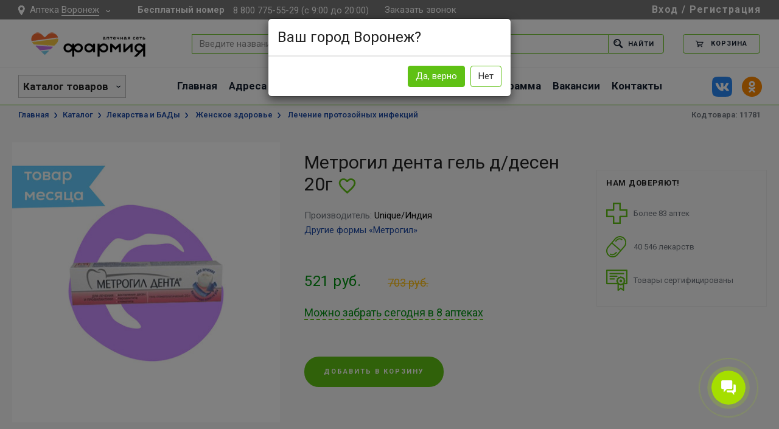

--- FILE ---
content_type: text/html; charset=UTF-8
request_url: https://farmiya.ru/metrogil-denta-gel-ddesen-20g-11781
body_size: 26999
content:
<!DOCTYPE html>
<html lang="ru">
<head>
    <script>
        window.dataLayer = window.dataLayer || [];
    </script>
    <!-- Google Tag Manager -->
    <script>(function(w,d,s,l,i){w[l]=w[l]||[];w[l].push({'gtm.start':
    new Date().getTime(),event:'gtm.js'});var f=d.getElementsByTagName(s)[0],
    j=d.createElement(s),dl=l!='dataLayer'?'&l='+l:'';j.async=true;j.src=
    'https://www.googletagmanager.com/gtm.js?id='+i+dl;f.parentNode.insertBefore(j,f);
    })(window,document,'script','dataLayer','GTM-NNK6N3D');</script>
    <!-- End Google Tag Manager -->
    <meta charset="UTF-8">
    <meta http-equiv="X-UA-Compatible" content="IE=edge">
    <title>Метрогил дента гель д/десен 20г — купить по цене 521 ₽ в аптеке Фармия, наличие препарата, инструкция по применению, аналоги, описание</title>
    <meta name="viewport" content="width=device-width, height=device-height, initial-scale=1, maximum-scale=1, maximum-scale=1">
    <meta name="yandex-verification" content="8d82ee00edd580d0" />	
    <meta name="csrf-param" content="_csrf-frontend-v1">
<meta name="csrf-token" content="ZvgQ_n6v6RQ-BFLypgPSs6xo0BEO0QQ2k1TceKPmD28jnlKoIdysTV1uGKHUS-eG2kWlSH-rdk_2MoMR6rI4AQ==">

    <link rel="apple-touch-icon" sizes="57x57" href="/favicons/57.png?v1">
    <link rel="apple-touch-icon" sizes="60x60" href="/favicons/60.png?v1">
    <link rel="apple-touch-icon" sizes="72x72" href="/favicons/72.png?v1">
    <link rel="apple-touch-icon" sizes="76x76" href="/favicons/76.png?v1">
    <link rel="apple-touch-icon" sizes="114x114" href="/favicons/114.png?v1">
    <link rel="apple-touch-icon" sizes="120x120" href="/favicons/120.png?v1">
    <link rel="apple-touch-icon" sizes="144x144" href="/favicons/144.png?v1">
    <link rel="apple-touch-icon" sizes="152x152" href="/favicons/152.png?v1">
    <link rel="apple-touch-icon" sizes="180x180" href="/favicons/180.png?v1">

    <link rel="icon" type="image/png" sizes="16x16" href="/favicons/16.png?v1">
    <link rel="icon" type="image/png" sizes="32x32" href="/favicons/32.png?v1">
    <link rel="icon" type="image/png" sizes="96x96" href="/favicons/96.png?v1">
    <link rel="icon" type="image/png" sizes="192x192" href="/favicons/192.png?v1">
    <link rel="icon" type="image/png" sizes="194x194" href="/favicons/194.png?v1">

    <link href="/favicons/32.png?v1" rel="shortcut icon" type="image/x-icon">
    <link rel="preload" href="/fonts/iconic.woff" as="font" crossorigin="anonymous" />

    <!--В <head> сайта один раз добавьте код загрузчика-->
    <script>window.yaContextCb = window.yaContextCb || []</script>
    <script src="https://yandex.ru/ads/system/context.js" async></script>
    <script async type="text/javascript" src="https://static.xoalt.com/engine/engine.js"></script>

    <meta name="robots" content="index, follow">
<meta name="description" content="Купить Метрогил дента гель д/десен 20г по цене  521 ₽ в интернет аптеке Фармия. Препарат в наличии. Инструкция по применению Метрогил дента гель д/десен 20г : описание, назначение, противопоказания. Доставка в любую аптеку.">
<meta name="keywords" content="Метрогил дента гель д/десен 20г, аптека, Фармия, Farmiya, купить, цена, инструкция по применению, противопоказания, формы товара, аналоги, описание, бронировать, продажа, интернет аптека">
<meta property="og:title" content="Метрогил дента гель д/десен 20г">
<meta property="og:type" content="product">
<meta property="og:url" content="https://farmiya.ru/metrogil-denta-gel-ddesen-20g-11781">
<meta property="og:image" content="https://farmiya.ru/static/images/product-variant/1293/460x460_metrogil-denta-gel-ddesen-20g.jpg">
<meta property="og:description" content="Купить Метрогил дента гель д/десен 20г по цене  521 ₽ в интернет аптеке Фармия. Препарат в наличии. Инструкция по применению Метрогил дента гель д/десен 20г : описание, назначение, противопоказания. Доставка в любую аптеку.">
<meta name="twitter:card" content="product">
<meta name="twitter:title" content="Метрогил дента гель д/десен 20г">
<meta name="twitter:description" content="Купить Метрогил дента гель д/десен 20г по цене  521 ₽ в интернет аптеке Фармия. Препарат в наличии. Инструкция по применению Метрогил дента гель д/десен 20г : описание, назначение, противопоказания. Доставка в любую аптеку.">
<meta name="twitter:image" content="https://farmiya.ru/static/images/product-variant/1293/460x460_metrogil-denta-gel-ddesen-20g.jpg">
<meta name="format-detection" content="telephone=no">
<meta name="SKYPE_TOOLBAR" content="SKYPE_TOOLBAR_PARSER_COMPATIBLE">
<meta property="og:site_name" content="Аптека Фармия: поиск лекарств, купить лекарство в аптеке Воронежа - farmiya.ru">
<meta property="og:locale" content="ru_RU">
<link href="https://farmiya.ru/metrogil-denta-gel-ddesen-20g-11781" rel="canonical">
<link href="https://fonts.googleapis.com/css?family=Roboto:400,600,700&amp;subset=cyrillic" rel="stylesheet">
<link href="/css/bootstrap-3.2.0.min.css" rel="stylesheet">
<link href="/css/styles.css?v=150" rel="stylesheet">
<link href="/owlcarousel/owl.carousel.min.css?v=150" rel="stylesheet">
<link href="/owlcarousel/owl.theme.default.min.css?v=150" rel="stylesheet">
<link href="/assets/cb08d03a/css/scrollup.css" rel="stylesheet">
<script src="/assets/a6951cee/jquery.js"></script>
<script src="/assets/74e8d6b5/yii.js"></script>
<script>var inputmask_e0ed1f43 = {"clearIncomplete":"true","mask":"9 (999) 999 99 99"};
var loginRequired = false;
var isAppProd = true;
var userEmail = null;
var userLoggedIn = false;</script></head>
<body>
    <!-- Google Tag Manager (noscript) -->
    <noscript><iframe src="https://www.googletagmanager.com/ns.html?id=GTM-NNK6N3D"
    height="0" width="0" style="display:none;visibility:hidden"></iframe></noscript>
    <!-- End Google Tag Manager (noscript) -->
        
<div class="page page--product">
    <div class="page-inner">
        
<header class="header js-header">
    <div class="hdr-top">
        <div class="wrapper">
            <div class="hdr-top__left">
                <div class="city-picker js-city-picker">
    <div class="city-picker__btn js-city-picker_menu-btn">
        <span class="iconic iconic--placemark"></span>
        Аптека        <span class="city-picker__btn-inner link link--white city-picker__check-city">
            Воронеж        </span>
    </div>
            <div class="city-picker__dropdown">
            <div class="city-picker__dropdown-content">
                <p class="h6">
                    Выберите ваш город
                </p>
                <div class="city-picker__dd-cols">
                    <!--noindex-->
                                                    <span class="city-picker__region">Алтайский край</span>
                                                            <a rel="nofollow" href="/save-city/barnaul/%2Fmetrogil-denta-gel-ddesen-20g-11781" class="link link--dark-blue city-picker__city" style="font-weight:bold">
                                    Барнаул                                </a>
                                                        <span class="city-picker__region">Белгородская область</span>
                                                            <a rel="nofollow" href="/save-city/staryj-oskol/%2Fmetrogil-denta-gel-ddesen-20g-11781" class="link link--dark-blue city-picker__city">
                                    Старый Оскол                                </a>
                                                            <a rel="nofollow" href="/save-city/stroitel/%2Fmetrogil-denta-gel-ddesen-20g-11781" class="link link--dark-blue city-picker__city">
                                    Строитель                                </a>
                                                        <span class="city-picker__region">Брянская область</span>
                                                            <a rel="nofollow" href="/save-city/bryansk/%2Fmetrogil-denta-gel-ddesen-20g-11781" class="link link--dark-blue city-picker__city" style="font-weight:bold">
                                    Брянск                                </a>
                                                            <a rel="nofollow" href="/save-city/bryansk-karachev/%2Fmetrogil-denta-gel-ddesen-20g-11781" class="link link--dark-blue city-picker__city">
                                    Карачев                                </a>
                                                            <a rel="nofollow" href="/save-city/bryansk-klintsy/%2Fmetrogil-denta-gel-ddesen-20g-11781" class="link link--dark-blue city-picker__city">
                                    Клинцы                                </a>
                                                        <span class="city-picker__region">Воронежская область</span>
                                                            <a rel="nofollow" href="/save-city/voronezh/%2Fmetrogil-denta-gel-ddesen-20g-11781" class="link link--dark-blue city-picker__city" style="font-weight:bold">
                                    Воронеж                                </a>
                                                            <a rel="nofollow" href="/save-city/orlovka/%2Fmetrogil-denta-gel-ddesen-20g-11781" class="link link--dark-blue city-picker__city">
                                    Орловка                                </a>
                                                            <a rel="nofollow" href="/save-city/rossosh/%2Fmetrogil-denta-gel-ddesen-20g-11781" class="link link--dark-blue city-picker__city">
                                    Россошь                                </a>
                                                        <span class="city-picker__region">Кировская область</span>
                                                            <a rel="nofollow" href="/save-city/pervomajskij/%2Fmetrogil-denta-gel-ddesen-20g-11781" class="link link--dark-blue city-picker__city">
                                    Первомайский                                </a>
                                                        <span class="city-picker__region">Краснодарский край</span>
                                                            <a rel="nofollow" href="/save-city/gelendzhik/%2Fmetrogil-denta-gel-ddesen-20g-11781" class="link link--dark-blue city-picker__city">
                                    Геленджик                                </a>
                                                            <a rel="nofollow" href="/save-city/kropotkin/%2Fmetrogil-denta-gel-ddesen-20g-11781" class="link link--dark-blue city-picker__city">
                                    Кропоткин                                </a>
                                                            <a rel="nofollow" href="/save-city/st-dolzhanskaya/%2Fmetrogil-denta-gel-ddesen-20g-11781" class="link link--dark-blue city-picker__city">
                                    ст. Должанская                                </a>
                                                        <span class="city-picker__region">Курская область</span>
                                                            <a rel="nofollow" href="/save-city/kursk/%2Fmetrogil-denta-gel-ddesen-20g-11781" class="link link--dark-blue city-picker__city" style="font-weight:bold">
                                    Курск                                </a>
                                                            <a rel="nofollow" href="/save-city/zheleznogorsk/%2Fmetrogil-denta-gel-ddesen-20g-11781" class="link link--dark-blue city-picker__city">
                                    Железногорск                                </a>
                                                            <a rel="nofollow" href="/save-city/kurchatov/%2Fmetrogil-denta-gel-ddesen-20g-11781" class="link link--dark-blue city-picker__city">
                                    Курчатов                                </a>
                                                            <a rel="nofollow" href="/save-city/medvenka/%2Fmetrogil-denta-gel-ddesen-20g-11781" class="link link--dark-blue city-picker__city">
                                    Медвенка                                </a>
                                                            <a rel="nofollow" href="/save-city/oboyan/%2Fmetrogil-denta-gel-ddesen-20g-11781" class="link link--dark-blue city-picker__city">
                                    Обоянь                                </a>
                                                            <a rel="nofollow" href="/save-city/rylsk/%2Fmetrogil-denta-gel-ddesen-20g-11781" class="link link--dark-blue city-picker__city">
                                    Рыльск                                </a>
                                                            <a rel="nofollow" href="/save-city/fatezh/%2Fmetrogil-denta-gel-ddesen-20g-11781" class="link link--dark-blue city-picker__city">
                                    Фатеж                                </a>
                                                            <a rel="nofollow" href="/save-city/khomutovka/%2Fmetrogil-denta-gel-ddesen-20g-11781" class="link link--dark-blue city-picker__city">
                                    Хомутовка                                </a>
                                                            <a rel="nofollow" href="/save-city/cheryomushki/%2Fmetrogil-denta-gel-ddesen-20g-11781" class="link link--dark-blue city-picker__city">
                                    Черёмушки                                </a>
                                                        <span class="city-picker__region">Московская область</span>
                                                            <a rel="nofollow" href="/save-city/moskva/%2Fmetrogil-denta-gel-ddesen-20g-11781" class="link link--dark-blue city-picker__city" style="font-weight:bold">
                                    Москва                                </a>
                                                            <a rel="nofollow" href="/save-city/dedenevo/%2Fmetrogil-denta-gel-ddesen-20g-11781" class="link link--dark-blue city-picker__city">
                                    Деденево                                </a>
                                                        <span class="city-picker__region">Республика Дагестан</span>
                                                            <a rel="nofollow" href="/save-city/makhachkala/%2Fmetrogil-denta-gel-ddesen-20g-11781" class="link link--dark-blue city-picker__city" style="font-weight:bold">
                                    Махачкала                                </a>
                                                            <a rel="nofollow" href="/save-city/izberbash/%2Fmetrogil-denta-gel-ddesen-20g-11781" class="link link--dark-blue city-picker__city">
                                    Избербаш                                </a>
                                                        <span class="city-picker__region">Республика Татарстан (Татарстан)</span>
                                                            <a rel="nofollow" href="/save-city/arsk/%2Fmetrogil-denta-gel-ddesen-20g-11781" class="link link--dark-blue city-picker__city">
                                    Арск                                </a>
                                                        <span class="city-picker__region">Санкт-Петербург</span>
                                                            <a rel="nofollow" href="/save-city/sankt-peterburg/%2Fmetrogil-denta-gel-ddesen-20g-11781" class="link link--dark-blue city-picker__city" style="font-weight:bold">
                                    Санкт-Петербург                                </a>
                                                        <span class="city-picker__region">Саратовская область</span>
                                                            <a rel="nofollow" href="/save-city/saratov/%2Fmetrogil-denta-gel-ddesen-20g-11781" class="link link--dark-blue city-picker__city" style="font-weight:bold">
                                    Саратов                                </a>
                                                        <span class="city-picker__region">Томская область</span>
                                                            <a rel="nofollow" href="/save-city/tomsk/%2Fmetrogil-denta-gel-ddesen-20g-11781" class="link link--dark-blue city-picker__city" style="font-weight:bold">
                                    Томск                                </a>
                                                        <span class="city-picker__region">Тульская область</span>
                                                            <a rel="nofollow" href="/save-city/efremov/%2Fmetrogil-denta-gel-ddesen-20g-11781" class="link link--dark-blue city-picker__city">
                                    Ефремов                                </a>
                                                        <span class="city-picker__region">Ханты-Мансийский автономный округ - Югра</span>
                                                            <a rel="nofollow" href="/save-city/surgut/%2Fmetrogil-denta-gel-ddesen-20g-11781" class="link link--dark-blue city-picker__city" style="font-weight:bold">
                                    Сургут                                </a>
                                                        <span class="city-picker__region">Чеченская Республика</span>
                                                            <a rel="nofollow" href="/save-city/grozny/%2Fmetrogil-denta-gel-ddesen-20g-11781" class="link link--dark-blue city-picker__city" style="font-weight:bold">
                                    Грозный                                </a>
                                                <!--noindex-->
                </div>
            </div>
        </div>
    </div>                <div class="header-call">
                    <span class="text-telephone">Бесплатный номер</span>
                    <a rel="nofollow" href="tel:88007755529" class="hdr-top__ico-link">
                        <span class="link link--white">
                            8 800 775-55-29 (с 9:00 до 20:00)
                        </span>
                    </a>
                    <span class="link link--white js-popup-btn" data-popup-name="order-call">
                        Заказать звонок
                    </span>
<!-- <button onclick="window.location.href='https://farmiya.ru/geo.php'">geo</button> -->
                    </div>
                                </div>



            <div class="hdr-top__right">
                                <div class="header-user">
            <span class="link link--white js-popup-btn" data-popup-name="user-login">Вход / Регистрация</span>
    </div>

            </div>

        </div>
    </div>

    
            
 <div class="modal" id="myModal">
    <div class="modal-dialog" id="myPopup">
      <div class="modal-content" id="geo_select">
        <div class="modal-header">
      
          <span class="h4 modal-title">Ваш город Воронеж?</span>
        </div>
         <div class="modal-footer">
          <!-- Make sure to include the 'nothanks' class on the buttons -->
          <button class="btn btn-primary yesthanks" data-dismiss="modal" aria-hidden="true">Да, верно</button>
          <button class="btn btn-default nothanks" data-dismiss="modal" aria-hidden="true">Нет</button>
        </div>
      </div><!-- /.modal-content -->
       
   
    <div class="modal-content city-picker__dropdown" id="geo_city">
        <div class="city-picker__dropdown_content">
            <p class="h6">
                Выберите ваш город!
            </p>
            <div class="city-picker__dd-cols">
                <!--noindex-->
                                            <span class="city-picker__region">Алтайский край</span>
                                                    <a rel="nofollow" href="/save-city/barnaul/%2Fmetrogil-denta-gel-ddesen-20g-11781" class="link link--dark-blue city-picker__city" style="font-weight:bold">
                                Барнаул                            </a>
                                                <span class="city-picker__region">Белгородская область</span>
                                                    <a rel="nofollow" href="/save-city/staryj-oskol/%2Fmetrogil-denta-gel-ddesen-20g-11781" class="link link--dark-blue city-picker__city">
                                Старый Оскол                            </a>
                                                    <a rel="nofollow" href="/save-city/stroitel/%2Fmetrogil-denta-gel-ddesen-20g-11781" class="link link--dark-blue city-picker__city">
                                Строитель                            </a>
                                                <span class="city-picker__region">Брянская область</span>
                                                    <a rel="nofollow" href="/save-city/bryansk/%2Fmetrogil-denta-gel-ddesen-20g-11781" class="link link--dark-blue city-picker__city" style="font-weight:bold">
                                Брянск                            </a>
                                                    <a rel="nofollow" href="/save-city/bryansk-karachev/%2Fmetrogil-denta-gel-ddesen-20g-11781" class="link link--dark-blue city-picker__city">
                                Карачев                            </a>
                                                    <a rel="nofollow" href="/save-city/bryansk-klintsy/%2Fmetrogil-denta-gel-ddesen-20g-11781" class="link link--dark-blue city-picker__city">
                                Клинцы                            </a>
                                                <span class="city-picker__region">Воронежская область</span>
                                                    <a rel="nofollow" href="/save-city/voronezh/%2Fmetrogil-denta-gel-ddesen-20g-11781" class="link link--dark-blue city-picker__city" style="font-weight:bold">
                                Воронеж                            </a>
                                                    <a rel="nofollow" href="/save-city/orlovka/%2Fmetrogil-denta-gel-ddesen-20g-11781" class="link link--dark-blue city-picker__city">
                                Орловка                            </a>
                                                    <a rel="nofollow" href="/save-city/rossosh/%2Fmetrogil-denta-gel-ddesen-20g-11781" class="link link--dark-blue city-picker__city">
                                Россошь                            </a>
                                                <span class="city-picker__region">Кировская область</span>
                                                    <a rel="nofollow" href="/save-city/pervomajskij/%2Fmetrogil-denta-gel-ddesen-20g-11781" class="link link--dark-blue city-picker__city">
                                Первомайский                            </a>
                                                <span class="city-picker__region">Краснодарский край</span>
                                                    <a rel="nofollow" href="/save-city/gelendzhik/%2Fmetrogil-denta-gel-ddesen-20g-11781" class="link link--dark-blue city-picker__city">
                                Геленджик                            </a>
                                                    <a rel="nofollow" href="/save-city/kropotkin/%2Fmetrogil-denta-gel-ddesen-20g-11781" class="link link--dark-blue city-picker__city">
                                Кропоткин                            </a>
                                                    <a rel="nofollow" href="/save-city/st-dolzhanskaya/%2Fmetrogil-denta-gel-ddesen-20g-11781" class="link link--dark-blue city-picker__city">
                                ст. Должанская                            </a>
                                                <span class="city-picker__region">Курская область</span>
                                                    <a rel="nofollow" href="/save-city/kursk/%2Fmetrogil-denta-gel-ddesen-20g-11781" class="link link--dark-blue city-picker__city" style="font-weight:bold">
                                Курск                            </a>
                                                    <a rel="nofollow" href="/save-city/zheleznogorsk/%2Fmetrogil-denta-gel-ddesen-20g-11781" class="link link--dark-blue city-picker__city">
                                Железногорск                            </a>
                                                    <a rel="nofollow" href="/save-city/kurchatov/%2Fmetrogil-denta-gel-ddesen-20g-11781" class="link link--dark-blue city-picker__city">
                                Курчатов                            </a>
                                                    <a rel="nofollow" href="/save-city/medvenka/%2Fmetrogil-denta-gel-ddesen-20g-11781" class="link link--dark-blue city-picker__city">
                                Медвенка                            </a>
                                                    <a rel="nofollow" href="/save-city/oboyan/%2Fmetrogil-denta-gel-ddesen-20g-11781" class="link link--dark-blue city-picker__city">
                                Обоянь                            </a>
                                                    <a rel="nofollow" href="/save-city/rylsk/%2Fmetrogil-denta-gel-ddesen-20g-11781" class="link link--dark-blue city-picker__city">
                                Рыльск                            </a>
                                                    <a rel="nofollow" href="/save-city/fatezh/%2Fmetrogil-denta-gel-ddesen-20g-11781" class="link link--dark-blue city-picker__city">
                                Фатеж                            </a>
                                                    <a rel="nofollow" href="/save-city/khomutovka/%2Fmetrogil-denta-gel-ddesen-20g-11781" class="link link--dark-blue city-picker__city">
                                Хомутовка                            </a>
                                                    <a rel="nofollow" href="/save-city/cheryomushki/%2Fmetrogil-denta-gel-ddesen-20g-11781" class="link link--dark-blue city-picker__city">
                                Черёмушки                            </a>
                                                <span class="city-picker__region">Московская область</span>
                                                    <a rel="nofollow" href="/save-city/moskva/%2Fmetrogil-denta-gel-ddesen-20g-11781" class="link link--dark-blue city-picker__city" style="font-weight:bold">
                                Москва                            </a>
                                                    <a rel="nofollow" href="/save-city/dedenevo/%2Fmetrogil-denta-gel-ddesen-20g-11781" class="link link--dark-blue city-picker__city">
                                Деденево                            </a>
                                                <span class="city-picker__region">Республика Дагестан</span>
                                                    <a rel="nofollow" href="/save-city/makhachkala/%2Fmetrogil-denta-gel-ddesen-20g-11781" class="link link--dark-blue city-picker__city" style="font-weight:bold">
                                Махачкала                            </a>
                                                    <a rel="nofollow" href="/save-city/izberbash/%2Fmetrogil-denta-gel-ddesen-20g-11781" class="link link--dark-blue city-picker__city">
                                Избербаш                            </a>
                                                <span class="city-picker__region">Республика Татарстан (Татарстан)</span>
                                                    <a rel="nofollow" href="/save-city/arsk/%2Fmetrogil-denta-gel-ddesen-20g-11781" class="link link--dark-blue city-picker__city">
                                Арск                            </a>
                                                <span class="city-picker__region">Санкт-Петербург</span>
                                                    <a rel="nofollow" href="/save-city/sankt-peterburg/%2Fmetrogil-denta-gel-ddesen-20g-11781" class="link link--dark-blue city-picker__city" style="font-weight:bold">
                                Санкт-Петербург                            </a>
                                                <span class="city-picker__region">Саратовская область</span>
                                                    <a rel="nofollow" href="/save-city/saratov/%2Fmetrogil-denta-gel-ddesen-20g-11781" class="link link--dark-blue city-picker__city" style="font-weight:bold">
                                Саратов                            </a>
                                                <span class="city-picker__region">Томская область</span>
                                                    <a rel="nofollow" href="/save-city/tomsk/%2Fmetrogil-denta-gel-ddesen-20g-11781" class="link link--dark-blue city-picker__city" style="font-weight:bold">
                                Томск                            </a>
                                                <span class="city-picker__region">Тульская область</span>
                                                    <a rel="nofollow" href="/save-city/efremov/%2Fmetrogil-denta-gel-ddesen-20g-11781" class="link link--dark-blue city-picker__city">
                                Ефремов                            </a>
                                                <span class="city-picker__region">Ханты-Мансийский автономный округ - Югра</span>
                                                    <a rel="nofollow" href="/save-city/surgut/%2Fmetrogil-denta-gel-ddesen-20g-11781" class="link link--dark-blue city-picker__city" style="font-weight:bold">
                                Сургут                            </a>
                                                <span class="city-picker__region">Чеченская Республика</span>
                                                    <a rel="nofollow" href="/save-city/grozny/%2Fmetrogil-denta-gel-ddesen-20g-11781" class="link link--dark-blue city-picker__city" style="font-weight:bold">
                                Грозный                            </a>
                                        <!--noindex-->
            </div>
        </div>
    </div>
    </div><!-- /.modal-dialog -->
  </div><!-- /.modal -->





    <div class="hdr-main">
        <div class="wrapper">
            <div class="hdr-main__mob-btn-wr js-hdr-menu-btn">
                <button type="button" class="hdr-main__mob-menu-btn">
                    <span></span>
                    <span></span>
                    <span></span>
                </button>
            </div>

            <div class="hdr-main__logo-wr">
                <a href="/">
                    <img src="/images/logo.png?3" alt="Фармия - аптечная сеть">
                </a>
            </div>



            <div class="hdr-main__search-wr">
                <div class="hdr-search js-hdr-search" data-query-length="3">
                    <form id="w0" class="hdr-search__main" action="https://farmiya.ru/search" method="get">                                                <input name="q" type="search" class="hdr-search__input js-hdr-search_input" autocomplete="off" value="" placeholder="Введите название лекарства (поиск по 40 546 товаров)">
                        <button type="submit" class="hdr-search__submit btn btn--green-l">
                            <span class="iconic iconic--lupa"></span>
                            Найти
                        </button>

                    </form>                    <div class="hdr-search__res-wr">
                        <div class="hdr-search__res-wr-inner js-hdr-search_unload-cont">
                        </div>
                    </div>
                </div>
            </div>
                        <div class="hdr-main__right">

                <div class="hdr-basket">

                    <a href="https://farmiya.ru/cart" class="hdr-basket__main-btn btn btn-morph-ico btn-morph-ico--sm-xl">
                        <span class="btn btn--green-l btn-morph-ico__main">
                            <span class="btn__inner">
                                <span class="iconic iconic--cart"></span>
                                <span data-cart-summ="true" data-bind-after-txt=" РУБ." data-bind-no-value-txt="Корзина">
                                                                        Корзина
                                                                    </span>
                            </span>
                        </span>
                        <span class="btn-morph-ico__mob btn btn--green-l btn--square">
                            <span class="iconic iconic--cart"></span>
                            <span class="label-circle" data-cart-amount="true">0</span>
                        </span>
                    </a>

                    <a class="hdr-basket__price-btn btn btn--minw-90 btn--no-trans btn--green-l">
                        <span class="btn__inner-hover">
                            В корзину
                        </span>
                        <span class="btn__inner">
                            <span class="iconic iconic--cart"></span>
                            <span data-cart-summ="true" data-bind-after-txt=" РУБ." data-bind-no-value-txt="Корзина">
                                                                Корзина
                                                            </span>
                        </span>
                    </a>

                    <div class="hdr-basket__currents-hover-cont">
                        <div class="hdr-basket__currents-cont">
                            <div class="hdr-basket__cur-body js-basket_currents">
                                                                <div class="hdr-basket__cur-msg">
                                    Корзина пуста
                                </div>
                                                    </div>
                        <div class="hdr-basket__cur-footer">
                            <a href="https://farmiya.ru/cart" class="btn btn--green-l">
                                Оформить заказ
                            </a>
                        </div>
                    </div>
                </div>

                <div class="hdr-basket__recents-wr">

                    <div class="hdr-basket__rec-top">
                        <p>
                            Добавлено в корзину
                            <span class="label-circle" data-cart-amount="true">0</span>
                        </p>
                        <button type="button" class="hdr-basket__rec-cross js-basket_closer">
                            <span class="iconic iconic--round-cross"></span>
                        </button>
                    </div>

                    <a href="https://farmiya.ru/cart">
                        <div class="hdr-basket__rec-body">
                            <div class="hdr-basket__rec-list js-basket_rec-list"></div>
                            <span class="hdr-basket__rec-cart-link">
                                <span class="iconic iconic--cart"></span>
                                <span class="link">посмотреть корзину</span>
                            </span>
                        </div>
                    </a>

                </div>
            </div>
        </div>

        <div class="hdr-main__right-on-scroll">
            <button type="button" class="btn btn--green-l">
                <span class="btn__inner">
                    <span class="iconic iconic--cart"></span>
                    0 РУБ.
                </span>
            </button>
        </div>

    </div>
</div>

<div class="hdr-nav">
    <div class="wrapper">
        <div class="hdr-nav__cats-btn-wr">
            <button type="button" class="hdr-nav__cats-btn js-open-cat-btn">
                Каталог товаров
            </button>
        </div>

        <div class="add_nav">
            <a href="#"><i class="fas fa-bars"></i></a>
        </div>
        
        <nav class="hdr-nav__nav">
            <div class="menu_wrapper">
                <span class="hdr-nav__nav-li"><a class="link link--dark-blue-u" href="https://farmiya.ru/">Главная</a></span>
<span class="hdr-nav__nav-li"><a class="link link--dark-blue-u" href="https://farmiya.ru/pharmacies">Адреса аптек</a></span>
<span class="hdr-nav__nav-li"><a class="link link--dark-blue-u" href="https://farmiya.ru/page/kak-zakazat">Как заказать?</a></span>
<span class="hdr-nav__nav-li"><a class="link link--dark-blue-u" href="https://farmiya.ru/#action">Акции</a></span>
<span class="hdr-nav__nav-li"><a class="link link--dark-blue-u" href="https://farmiya.ru/page/pravila-nakopitelnoj-programmy-farmiya-rf">Бонусная программа</a></span>
<span class="hdr-nav__nav-li"><a class="link link--dark-blue-u" href="https://farmiya.ru/vacancies">Вакансии</a></span>
<span class="hdr-nav__nav-li"><a class="link link--dark-blue-u" href="https://farmiya.ru/page/kontakty">Контакты</a></span>            </div>
        </nav>
        <div class="soc-rounds">
            <a rel="nofollow" href="https://vk.com/farmiya" class="soc-rounds__item" target="_blank">
                <img src="/images/soc-vk.png" alt="">
            </a>
            <a rel="nofollow" href="https://ok.ru/farmiya" class="soc-rounds__item" target="_blank">
                <img src="/images/soc-ok.png" alt="">
            </a>
        </div>
    </div>
</div>

<div class="hdr-mob-menu">
    <div class="hdr-mob-menu__inner">
        <div class="hdr-mob-menu__info">
            <div class="hdr-mob-menu__item-wr">
                <div class="city-picker js-city-picker">
    <div class="city-picker__btn js-city-picker_menu-btn">
        <span class="iconic iconic--placemark"></span>
                <span class="city-picker__btn-inner link link--white city-picker__check-city">
            Воронеж        </span>
    </div>
            <div class="city-picker__dropdown">
            <div class="city-picker__dropdown-content">
                <p class="h6">
                    Выберите ваш город
                </p>
                <div class="city-picker__dd-cols">
                    <!--noindex-->
                                                    <span class="city-picker__region">Алтайский край</span>
                                                            <a rel="nofollow" href="/save-city/barnaul/%2Fmetrogil-denta-gel-ddesen-20g-11781" class="link link--dark-blue city-picker__city" style="font-weight:bold">
                                    Барнаул                                </a>
                                                        <span class="city-picker__region">Белгородская область</span>
                                                            <a rel="nofollow" href="/save-city/staryj-oskol/%2Fmetrogil-denta-gel-ddesen-20g-11781" class="link link--dark-blue city-picker__city">
                                    Старый Оскол                                </a>
                                                            <a rel="nofollow" href="/save-city/stroitel/%2Fmetrogil-denta-gel-ddesen-20g-11781" class="link link--dark-blue city-picker__city">
                                    Строитель                                </a>
                                                        <span class="city-picker__region">Брянская область</span>
                                                            <a rel="nofollow" href="/save-city/bryansk/%2Fmetrogil-denta-gel-ddesen-20g-11781" class="link link--dark-blue city-picker__city" style="font-weight:bold">
                                    Брянск                                </a>
                                                            <a rel="nofollow" href="/save-city/bryansk-karachev/%2Fmetrogil-denta-gel-ddesen-20g-11781" class="link link--dark-blue city-picker__city">
                                    Карачев                                </a>
                                                            <a rel="nofollow" href="/save-city/bryansk-klintsy/%2Fmetrogil-denta-gel-ddesen-20g-11781" class="link link--dark-blue city-picker__city">
                                    Клинцы                                </a>
                                                        <span class="city-picker__region">Воронежская область</span>
                                                            <a rel="nofollow" href="/save-city/voronezh/%2Fmetrogil-denta-gel-ddesen-20g-11781" class="link link--dark-blue city-picker__city" style="font-weight:bold">
                                    Воронеж                                </a>
                                                            <a rel="nofollow" href="/save-city/orlovka/%2Fmetrogil-denta-gel-ddesen-20g-11781" class="link link--dark-blue city-picker__city">
                                    Орловка                                </a>
                                                            <a rel="nofollow" href="/save-city/rossosh/%2Fmetrogil-denta-gel-ddesen-20g-11781" class="link link--dark-blue city-picker__city">
                                    Россошь                                </a>
                                                        <span class="city-picker__region">Кировская область</span>
                                                            <a rel="nofollow" href="/save-city/pervomajskij/%2Fmetrogil-denta-gel-ddesen-20g-11781" class="link link--dark-blue city-picker__city">
                                    Первомайский                                </a>
                                                        <span class="city-picker__region">Краснодарский край</span>
                                                            <a rel="nofollow" href="/save-city/gelendzhik/%2Fmetrogil-denta-gel-ddesen-20g-11781" class="link link--dark-blue city-picker__city">
                                    Геленджик                                </a>
                                                            <a rel="nofollow" href="/save-city/kropotkin/%2Fmetrogil-denta-gel-ddesen-20g-11781" class="link link--dark-blue city-picker__city">
                                    Кропоткин                                </a>
                                                            <a rel="nofollow" href="/save-city/st-dolzhanskaya/%2Fmetrogil-denta-gel-ddesen-20g-11781" class="link link--dark-blue city-picker__city">
                                    ст. Должанская                                </a>
                                                        <span class="city-picker__region">Курская область</span>
                                                            <a rel="nofollow" href="/save-city/kursk/%2Fmetrogil-denta-gel-ddesen-20g-11781" class="link link--dark-blue city-picker__city" style="font-weight:bold">
                                    Курск                                </a>
                                                            <a rel="nofollow" href="/save-city/zheleznogorsk/%2Fmetrogil-denta-gel-ddesen-20g-11781" class="link link--dark-blue city-picker__city">
                                    Железногорск                                </a>
                                                            <a rel="nofollow" href="/save-city/kurchatov/%2Fmetrogil-denta-gel-ddesen-20g-11781" class="link link--dark-blue city-picker__city">
                                    Курчатов                                </a>
                                                            <a rel="nofollow" href="/save-city/medvenka/%2Fmetrogil-denta-gel-ddesen-20g-11781" class="link link--dark-blue city-picker__city">
                                    Медвенка                                </a>
                                                            <a rel="nofollow" href="/save-city/oboyan/%2Fmetrogil-denta-gel-ddesen-20g-11781" class="link link--dark-blue city-picker__city">
                                    Обоянь                                </a>
                                                            <a rel="nofollow" href="/save-city/rylsk/%2Fmetrogil-denta-gel-ddesen-20g-11781" class="link link--dark-blue city-picker__city">
                                    Рыльск                                </a>
                                                            <a rel="nofollow" href="/save-city/fatezh/%2Fmetrogil-denta-gel-ddesen-20g-11781" class="link link--dark-blue city-picker__city">
                                    Фатеж                                </a>
                                                            <a rel="nofollow" href="/save-city/khomutovka/%2Fmetrogil-denta-gel-ddesen-20g-11781" class="link link--dark-blue city-picker__city">
                                    Хомутовка                                </a>
                                                            <a rel="nofollow" href="/save-city/cheryomushki/%2Fmetrogil-denta-gel-ddesen-20g-11781" class="link link--dark-blue city-picker__city">
                                    Черёмушки                                </a>
                                                        <span class="city-picker__region">Московская область</span>
                                                            <a rel="nofollow" href="/save-city/moskva/%2Fmetrogil-denta-gel-ddesen-20g-11781" class="link link--dark-blue city-picker__city" style="font-weight:bold">
                                    Москва                                </a>
                                                            <a rel="nofollow" href="/save-city/dedenevo/%2Fmetrogil-denta-gel-ddesen-20g-11781" class="link link--dark-blue city-picker__city">
                                    Деденево                                </a>
                                                        <span class="city-picker__region">Республика Дагестан</span>
                                                            <a rel="nofollow" href="/save-city/makhachkala/%2Fmetrogil-denta-gel-ddesen-20g-11781" class="link link--dark-blue city-picker__city" style="font-weight:bold">
                                    Махачкала                                </a>
                                                            <a rel="nofollow" href="/save-city/izberbash/%2Fmetrogil-denta-gel-ddesen-20g-11781" class="link link--dark-blue city-picker__city">
                                    Избербаш                                </a>
                                                        <span class="city-picker__region">Республика Татарстан (Татарстан)</span>
                                                            <a rel="nofollow" href="/save-city/arsk/%2Fmetrogil-denta-gel-ddesen-20g-11781" class="link link--dark-blue city-picker__city">
                                    Арск                                </a>
                                                        <span class="city-picker__region">Санкт-Петербург</span>
                                                            <a rel="nofollow" href="/save-city/sankt-peterburg/%2Fmetrogil-denta-gel-ddesen-20g-11781" class="link link--dark-blue city-picker__city" style="font-weight:bold">
                                    Санкт-Петербург                                </a>
                                                        <span class="city-picker__region">Саратовская область</span>
                                                            <a rel="nofollow" href="/save-city/saratov/%2Fmetrogil-denta-gel-ddesen-20g-11781" class="link link--dark-blue city-picker__city" style="font-weight:bold">
                                    Саратов                                </a>
                                                        <span class="city-picker__region">Томская область</span>
                                                            <a rel="nofollow" href="/save-city/tomsk/%2Fmetrogil-denta-gel-ddesen-20g-11781" class="link link--dark-blue city-picker__city" style="font-weight:bold">
                                    Томск                                </a>
                                                        <span class="city-picker__region">Тульская область</span>
                                                            <a rel="nofollow" href="/save-city/efremov/%2Fmetrogil-denta-gel-ddesen-20g-11781" class="link link--dark-blue city-picker__city">
                                    Ефремов                                </a>
                                                        <span class="city-picker__region">Ханты-Мансийский автономный округ - Югра</span>
                                                            <a rel="nofollow" href="/save-city/surgut/%2Fmetrogil-denta-gel-ddesen-20g-11781" class="link link--dark-blue city-picker__city" style="font-weight:bold">
                                    Сургут                                </a>
                                                        <span class="city-picker__region">Чеченская Республика</span>
                                                            <a rel="nofollow" href="/save-city/grozny/%2Fmetrogil-denta-gel-ddesen-20g-11781" class="link link--dark-blue city-picker__city" style="font-weight:bold">
                                    Грозный                                </a>
                                                <!--noindex-->
                </div>
            </div>
        </div>
    </div>            </div>
            <div class="hdr-mob-menu__item-wr">
                <a rel="nofollow" href="tel:88007755529" class="link link--black hdr-mob-menu__i-tel-numb">
                    8 (800) 775-55-29
                </a>

            </div>
            
        </div>
        <nav class="hdr-mob-menu__nav js-menu-catalog">

            <div class="hdr-mob-menu__li-wr hdr-mob-menu__li-wr--complex js-menu_catalog-filter-toggle">
    <span class="hdr-mob-menu__link">
        <strong>Каталог</strong>
    </span>
</div>
            <div class="hdr-mob-menu__li-wr">
                <a href="https://farmiya.ru/pharmacies" class="hdr-mob-menu__link">
                    Адреса аптек
                </a>
            </div>

<!--                <div class="hdr-mob-menu__li-wr">
                    <a href="https://farmiya.ru/actions" class="hdr-mob-menu__link">Акции</a>
                </div>
            -->
<!--                <div class="hdr-mob-menu__li-wr">
                    <a href="https://farmiya.ru/news" class="hdr-mob-menu__link">Новости</a>
                </div>
            -->
            <div class="hdr-mob-menu__li-wr">
                <a href="https://farmiya.ru/articles" class="hdr-mob-menu__link">Статьи</a>
            </div>
            <div class="hdr-mob-menu__li-wr">
                <a href="https://farmiya.ru/page/pravila-nakopitelnoj-programmy-farmiya-rf" class="hdr-mob-menu__link">Регистрация карты</a>
            </div>
            <div class="hdr-mob-menu__li-wr">
                <a href="https://franchise.farmiya.ru/o-nas/" class="hdr-mob-menu__link">О компании</a>
            </div>

            <div class="hdr-mob-menu__li-wr">
                <a href="/page/kontakty" class="hdr-mob-menu__link">Контакты</a>
            </div>

            <div class="hdr-mob-menu__li-wr">
                <a href="/vacancies" class="hdr-mob-menu__link">Вакансии</a>
            </div>

            <div class="hdr-mob-menu__li-wr">
                <a href="/page/arendodatelyam" class="hdr-mob-menu__link">Арендодателям</a>
            </div>

        </nav>

        <div class="hdr-mob-menu__bottom">
            <span class="hdr-mob-menu__tel-link link link--black-u js-popup-btn" data-popup-name="order-call">
                Заказать звонок
            </span>
        </div>

    </div>
</div>

<div class="hdr-cats-menu js-hdr-cat-menu">
    <div class="wrapper">
    </div>
</div>


<div class="hdr-cats-menu js-hdr-cat-menu">
    <div class="wrapper">
        <div class="hdr-cats-menu__main-col">
                            <a href="https://farmiya.ru/catalog/lekarstva-i-bady" class="hdr-cats-menu__li hdr-cats-menu__li--with-submenu js-hdr-cat-menu__li-submenu">
                    <span class="link link--dark-blue">
                        Лекарства и БАДы                    </span>
                </a>
                            <a href="https://farmiya.ru/catalog/gigiena" class="hdr-cats-menu__li hdr-cats-menu__li--with-submenu js-hdr-cat-menu__li-submenu">
                    <span class="link link--dark-blue">
                        Гигиена                    </span>
                </a>
                            <a href="https://farmiya.ru/catalog/mama-i-malysh" class="hdr-cats-menu__li hdr-cats-menu__li--with-submenu js-hdr-cat-menu__li-submenu">
                    <span class="link link--dark-blue">
                        Мама и малыш                    </span>
                </a>
                            <a href="https://farmiya.ru/catalog/med-pribory-i-izdeliya" class="hdr-cats-menu__li hdr-cats-menu__li--with-submenu js-hdr-cat-menu__li-submenu">
                    <span class="link link--dark-blue">
                        Мед. приборы и изделия                    </span>
                </a>
                            <a href="https://farmiya.ru/catalog/sport-i-fitnes" class="hdr-cats-menu__li hdr-cats-menu__li--with-submenu js-hdr-cat-menu__li-submenu">
                    <span class="link link--dark-blue">
                        Спорт и фитнес                    </span>
                </a>
                            <a href="https://farmiya.ru/catalog/kosmetika" class="hdr-cats-menu__li hdr-cats-menu__li--with-submenu js-hdr-cat-menu__li-submenu">
                    <span class="link link--dark-blue">
                        Косметика                    </span>
                </a>
                            <a href="https://farmiya.ru/catalog/linzy" class="hdr-cats-menu__li hdr-cats-menu__li--with-submenu js-hdr-cat-menu__li-submenu">
                    <span class="link link--dark-blue">
                        Линзы                    </span>
                </a>
                            <a href="https://farmiya.ru/catalog/protezno-ortopedicheskie-izdeliya" class="hdr-cats-menu__li hdr-cats-menu__li--with-submenu js-hdr-cat-menu__li-submenu">
                    <span class="link link--dark-blue">
                        Ортопедия                    </span>
                </a>
                            <a href="https://farmiya.ru/catalog/zdorovoe-pitanie" class="hdr-cats-menu__li hdr-cats-menu__li--with-submenu js-hdr-cat-menu__li-submenu">
                    <span class="link link--dark-blue">
                        Здоровое питание                    </span>
                </a>
                    </div>

        <div class="hdr-cats-menu__submenu-col">
                            <div class="hdr-cats-menu__submenu js-hdr-cat-menu__submenu">
                    <div class="cols cols--v-gap-sm cols--gap-sm">

                                                
                                                    <div class="col col--33">

                                
                                    
                                    
                                    <a href="https://farmiya.ru/catalog/lekarstva-ot-diabeta" class="hdr-cats-menu__submenu-li">
                                        <span class="link link--dark-blue">Лекарства от диабета</span>
                                    </a>
                                
                                    
                                    <a href="https://farmiya.ru/catalog/nastojki-i-ekstrakty" class="hdr-cats-menu__submenu-li">
                                        <span class="link link--dark-blue">Настойки и экстракты</span>
                                    </a>
                                
                                    
                                    <a href="https://farmiya.ru/catalog/muzhskoe-zdorove" class="hdr-cats-menu__submenu-li">
                                        <span class="link link--dark-blue">Мужское здоровье</span>
                                    </a>
                                
                                    
                                    <a href="https://farmiya.ru/catalog/vitaminy-i-antioksidanty" class="hdr-cats-menu__submenu-li">
                                        <span class="link link--dark-blue">Витамины и антиоксиданты</span>
                                    </a>
                                
                                    
                                    <a href="https://farmiya.ru/catalog/dermatologiya" class="hdr-cats-menu__submenu-li">
                                        <span class="link link--dark-blue">Дерматология</span>
                                    </a>
                                
                                    
                                    <a href="https://farmiya.ru/catalog/poxudenie-obmen-veshhestv" class="hdr-cats-menu__submenu-li">
                                        <span class="link link--dark-blue">Похудение. Обмен веществ</span>
                                    </a>
                                
                                    
                                    <a href="https://farmiya.ru/catalog/protivogribkovye-preparaty" class="hdr-cats-menu__submenu-li">
                                        <span class="link link--dark-blue">Противогрибковые препараты</span>
                                    </a>
                                
                                    
                                    <a href="https://farmiya.ru/catalog/lechenie-zhkt-i-pecheni" class="hdr-cats-menu__submenu-li">
                                        <span class="link link--dark-blue">Лечение заболеваний ЖКТ и печени</span>
                                    </a>
                                
                                    
                                    <a href="https://farmiya.ru/catalog/zhenskoe-zdorove" class="hdr-cats-menu__submenu-li">
                                        <span class="link link--dark-blue">Женское здоровье</span>
                                    </a>
                                
                                    
                                    <a href="https://farmiya.ru/catalog/lechenie-serdechno-sosudistyx-zabolevanij" class="hdr-cats-menu__submenu-li">
                                        <span class="link link--dark-blue">Лечение сердечно-сосудистых заболеваний</span>
                                    </a>
                                
                                    
                                    <a href="https://farmiya.ru/catalog/sredstva-ot-allergii" class="hdr-cats-menu__submenu-li">
                                        <span class="link link--dark-blue">Средства от аллергии</span>
                                    </a>
                                
                                    
                                    <a href="https://farmiya.ru/catalog/lechenie-nevrologicheskix-narushenij" class="hdr-cats-menu__submenu-li">
                                        <span class="link link--dark-blue">Лечение неврологических нарушений</span>
                                    </a>
                                
                                
                            </div>
                                                    <div class="col col--33">

                                
                                    
                                    
                                    <a href="https://farmiya.ru/catalog/prostuda-i-gripp" class="hdr-cats-menu__submenu-li">
                                        <span class="link link--dark-blue">Простуда и грипп</span>
                                    </a>
                                
                                    
                                    <a href="https://farmiya.ru/catalog/lechenie-zabolevanij-oporno-dvigatelnogo-apparata" class="hdr-cats-menu__submenu-li">
                                        <span class="link link--dark-blue">Лечение заболеваний опорно-двигательного аппарата</span>
                                    </a>
                                
                                    
                                    <a href="https://farmiya.ru/catalog/obezbolivayushhie-spazmolitiki-anestetiki" class="hdr-cats-menu__submenu-li">
                                        <span class="link link--dark-blue">Обезболивающие. Спазмолитики. Анестетики.</span>
                                    </a>
                                
                                    
                                    <a href="https://farmiya.ru/catalog/sredstva-dlya-lecheniya-gemorroya" class="hdr-cats-menu__submenu-li">
                                        <span class="link link--dark-blue">Средства для лечения геморроя</span>
                                    </a>
                                
                                    
                                    <a href="https://farmiya.ru/catalog/antibiotiki-i-protivomikrobnye-sredstva" class="hdr-cats-menu__submenu-li">
                                        <span class="link link--dark-blue">Антибиотики и противомикробные средства</span>
                                    </a>
                                
                                    
                                    <a href="https://farmiya.ru/catalog/povyshenie-immuniteta" class="hdr-cats-menu__submenu-li">
                                        <span class="link link--dark-blue">Повышение иммунитета</span>
                                    </a>
                                
                                    
                                    <a href="https://farmiya.ru/catalog/antiseptiki-i-dezinficiruyushhie-sredstva" class="hdr-cats-menu__submenu-li">
                                        <span class="link link--dark-blue">Антисептики и дезинфицирующие средства</span>
                                    </a>
                                
                                    
                                    <a href="https://farmiya.ru/catalog/lekarstvennye-travy" class="hdr-cats-menu__submenu-li">
                                        <span class="link link--dark-blue">Лекарственные травы</span>
                                    </a>
                                
                                    
                                    <a href="https://farmiya.ru/catalog/lechenie-zabolevanij-dyxatelnoj-sistemy" class="hdr-cats-menu__submenu-li">
                                        <span class="link link--dark-blue">Лечение заболеваний дыхательной системы</span>
                                    </a>
                                
                                    
                                    <a href="https://farmiya.ru/catalog/gomeopatiya" class="hdr-cats-menu__submenu-li">
                                        <span class="link link--dark-blue">Гомеопатия</span>
                                    </a>
                                
                                    
                                    <a href="https://farmiya.ru/catalog/lechenie-onkologicheskix-zabolevanij" class="hdr-cats-menu__submenu-li">
                                        <span class="link link--dark-blue">Лечение онкологических заболеваний</span>
                                    </a>
                                
                                    
                                    <a href="https://farmiya.ru/catalog/lechenie-zabolevanij-mochepolovoj-sistemy" class="hdr-cats-menu__submenu-li">
                                        <span class="link link--dark-blue">Лечение заболеваний мочеполовой системы</span>
                                    </a>
                                
                                
                            </div>
                                                    <div class="col col--33">

                                
                                    
                                    
                                    <a href="https://farmiya.ru/catalog/lekarstva-dlya-glaz" class="hdr-cats-menu__submenu-li">
                                        <span class="link link--dark-blue">Лекарства для глаз</span>
                                    </a>
                                
                                    
                                    <a href="https://farmiya.ru/catalog/raznoe" class="hdr-cats-menu__submenu-li">
                                        <span class="link link--dark-blue">Разное</span>
                                    </a>
                                
                                    
                                    <a href="https://farmiya.ru/catalog/lechenie-alkogolizma-narkomanii-tabakokureniya" class="hdr-cats-menu__submenu-li">
                                        <span class="link link--dark-blue">Лечение алкоголизма, наркомании, табакокурения</span>
                                    </a>
                                
                                    
                                    <a href="https://farmiya.ru/catalog/lechenie-gormonalnyx-rasstrojstv" class="hdr-cats-menu__submenu-li">
                                        <span class="link link--dark-blue">Лечение гормональных расстройств</span>
                                    </a>
                                
                                    
                                    <a href="https://farmiya.ru/catalog/ot-parazitov" class="hdr-cats-menu__submenu-li">
                                        <span class="link link--dark-blue">От паразитов</span>
                                    </a>
                                
                                    
                                    <a href="https://farmiya.ru/catalog/bolezni-krovi" class="hdr-cats-menu__submenu-li">
                                        <span class="link link--dark-blue">Болезни крови</span>
                                    </a>
                                
                                    
                                    <a href="https://farmiya.ru/catalog/sredstva-dlya-parenteralnogo-i-enteralnogo-pitaniya" class="hdr-cats-menu__submenu-li">
                                        <span class="link link--dark-blue">Средства для парентерального и энтерального питания</span>
                                    </a>
                                
                                    
                                    <a href="https://farmiya.ru/catalog/chornaya-pyatnica" class="hdr-cats-menu__submenu-li">
                                        <span class="link link--dark-blue">Черная пятница</span>
                                    </a>
                                
                                    
                                    <a href="https://farmiya.ru/catalog/librederm" class="hdr-cats-menu__submenu-li">
                                        <span class="link link--dark-blue">LIBREDERM</span>
                                    </a>
                                
                                    
                                    <a href="https://farmiya.ru/catalog/librederm-rasprodazha" class="hdr-cats-menu__submenu-li">
                                        <span class="link link--dark-blue">LIBREDERM РАСПРОДАЖА!</span>
                                    </a>
                                
                                    
                                    <a href="https://farmiya.ru/catalog/lysi" class="hdr-cats-menu__submenu-li">
                                        <span class="link link--dark-blue">Lysi</span>
                                    </a>
                                
                                
                            </div>
                        
                    </div>
                </div>
                            <div class="hdr-cats-menu__submenu js-hdr-cat-menu__submenu">
                    <div class="cols cols--v-gap-sm cols--gap-sm">

                                                
                                                    <div class="col col--33">

                                
                                    
                                    
                                    <a href="https://farmiya.ru/catalog/bumaga-tualetnaya" class="hdr-cats-menu__submenu-li">
                                        <span class="link link--dark-blue">Бумага туалетная</span>
                                    </a>
                                
                                    
                                    <a href="https://farmiya.ru/catalog/dezodoranty" class="hdr-cats-menu__submenu-li">
                                        <span class="link link--dark-blue">Дезодоранты</span>
                                    </a>
                                
                                    
                                    <a href="https://farmiya.ru/catalog/rasxodnye-sredstva-gigieny" class="hdr-cats-menu__submenu-li">
                                        <span class="link link--dark-blue">Расходные средства гигиены</span>
                                    </a>
                                
                                
                            </div>
                                                    <div class="col col--33">

                                
                                    
                                    
                                    <a href="https://farmiya.ru/catalog/sredstva-zhenskoj-gigieny" class="hdr-cats-menu__submenu-li">
                                        <span class="link link--dark-blue">Средства женской гигиены</span>
                                    </a>
                                
                                    
                                    <a href="https://farmiya.ru/catalog/uxod-za-zubami-i-polostyu-rta" class="hdr-cats-menu__submenu-li">
                                        <span class="link link--dark-blue">Уход за зубами и полостью рта</span>
                                    </a>
                                
                                    
                                    <a href="https://farmiya.ru/catalog/sredstva-zashhity-ot-nasekomyx-1" class="hdr-cats-menu__submenu-li">
                                        <span class="link link--dark-blue">Средства защиты от насекомых</span>
                                    </a>
                                
                                
                            </div>
                                                    <div class="col col--33">

                                
                                    
                                    
                                    <a href="https://farmiya.ru/catalog/antibakterialnye-sredstva" class="hdr-cats-menu__submenu-li">
                                        <span class="link link--dark-blue">Антибактериальные средства</span>
                                    </a>
                                
                                    
                                    <a href="https://farmiya.ru/catalog/ershiki-dlya-mytya-sosok-i-butylochek-1" class="hdr-cats-menu__submenu-li">
                                        <span class="link link--dark-blue">Ершики для мытья сосок и бутылочек</span>
                                    </a>
                                
                                
                            </div>
                        
                    </div>
                </div>
                            <div class="hdr-cats-menu__submenu js-hdr-cat-menu__submenu">
                    <div class="cols cols--v-gap-sm cols--gap-sm">

                                                
                                                    <div class="col col--33">

                                
                                    
                                    
                                    <a href="https://farmiya.ru/catalog/dlya-kupaniya-malysha" class="hdr-cats-menu__submenu-li">
                                        <span class="link link--dark-blue">Для купания малыша</span>
                                    </a>
                                
                                    
                                    <a href="https://farmiya.ru/catalog/detskie-podguzniki-i-pelenki" class="hdr-cats-menu__submenu-li">
                                        <span class="link link--dark-blue">Детские подгузники и пеленки</span>
                                    </a>
                                
                                    
                                    <a href="https://farmiya.ru/catalog/dlya-kormleniya-detej" class="hdr-cats-menu__submenu-li">
                                        <span class="link link--dark-blue">Для кормления детей</span>
                                    </a>
                                
                                
                            </div>
                                                    <div class="col col--33">

                                
                                    
                                    
                                    <a href="https://farmiya.ru/catalog/detskoe-pitanie" class="hdr-cats-menu__submenu-li">
                                        <span class="link link--dark-blue">Детское питание</span>
                                    </a>
                                
                                    
                                    <a href="https://farmiya.ru/catalog/dlya-beremennyx-i-kormyashhix-mam" class="hdr-cats-menu__submenu-li">
                                        <span class="link link--dark-blue">Для беременных и кормящих мам</span>
                                    </a>
                                
                                    
                                    <a href="https://farmiya.ru/catalog/igrushki-dlya-detej" class="hdr-cats-menu__submenu-li">
                                        <span class="link link--dark-blue">Игрушки для детей</span>
                                    </a>
                                
                                
                            </div>
                                                    <div class="col col--33">

                                
                                    
                                    
                                    <a href="https://farmiya.ru/catalog/uxod-za-malyshom" class="hdr-cats-menu__submenu-li">
                                        <span class="link link--dark-blue">Уход за малышом</span>
                                    </a>
                                
                                    
                                    <a href="https://farmiya.ru/catalog/ershiki-dlya-mytya-sosok-i-butylochek" class="hdr-cats-menu__submenu-li">
                                        <span class="link link--dark-blue">Ершики для мытья сосок и бутылочек</span>
                                    </a>
                                
                                
                            </div>
                        
                    </div>
                </div>
                            <div class="hdr-cats-menu__submenu js-hdr-cat-menu__submenu">
                    <div class="cols cols--v-gap-sm cols--gap-sm">

                                                
                                                    <div class="col col--33">

                                
                                    
                                    
                                    <a href="https://farmiya.ru/catalog/tonometry" class="hdr-cats-menu__submenu-li">
                                        <span class="link link--dark-blue">Тонометры</span>
                                    </a>
                                
                                    
                                    <a href="https://farmiya.ru/catalog/glyukometry-lancety-test-poloski" class="hdr-cats-menu__submenu-li">
                                        <span class="link link--dark-blue">Глюкометры, ланцеты, тест-полоски</span>
                                    </a>
                                
                                    
                                    <a href="https://farmiya.ru/catalog/termometry" class="hdr-cats-menu__submenu-li">
                                        <span class="link link--dark-blue">Термометры</span>
                                    </a>
                                
                                    
                                    <a href="https://farmiya.ru/catalog/diagnosticheskie-test-poloski" class="hdr-cats-menu__submenu-li">
                                        <span class="link link--dark-blue">Диагностические тест-полоски</span>
                                    </a>
                                
                                    
                                    <a href="https://farmiya.ru/catalog/prezervativy" class="hdr-cats-menu__submenu-li">
                                        <span class="link link--dark-blue">Презервативы</span>
                                    </a>
                                
                                    
                                    <a href="https://farmiya.ru/catalog/applikatory-ipplikatory" class="hdr-cats-menu__submenu-li">
                                        <span class="link link--dark-blue">Аппликаторы, иппликаторы</span>
                                    </a>
                                
                                    
                                    <a href="https://farmiya.ru/catalog/banki-vakuumnye-massazhnye" class="hdr-cats-menu__submenu-li">
                                        <span class="link link--dark-blue">Банки вакуумные массажные</span>
                                    </a>
                                
                                    
                                    <a href="https://farmiya.ru/catalog/baxily" class="hdr-cats-menu__submenu-li">
                                        <span class="link link--dark-blue">Бахилы</span>
                                    </a>
                                
                                    
                                    <a href="https://farmiya.ru/catalog/berushi" class="hdr-cats-menu__submenu-li">
                                        <span class="link link--dark-blue">Беруши</span>
                                    </a>
                                
                                
                            </div>
                                                    <div class="col col--33">

                                
                                    
                                    
                                    <a href="https://farmiya.ru/catalog/ginekologicheskie-izdeliya" class="hdr-cats-menu__submenu-li">
                                        <span class="link link--dark-blue">Гинекологические изделия</span>
                                    </a>
                                
                                    
                                    <a href="https://farmiya.ru/catalog/tabletnicy" class="hdr-cats-menu__submenu-li">
                                        <span class="link link--dark-blue">Таблетницы</span>
                                    </a>
                                
                                    
                                    <a href="https://farmiya.ru/catalog/lechebnyj-trikotazh" class="hdr-cats-menu__submenu-li">
                                        <span class="link link--dark-blue">Лечебный трикотаж</span>
                                    </a>
                                
                                    
                                    <a href="https://farmiya.ru/catalog/medicinskie-zondy" class="hdr-cats-menu__submenu-li">
                                        <span class="link link--dark-blue">Медицинские зонды</span>
                                    </a>
                                
                                    
                                    <a href="https://farmiya.ru/catalog/medicinskie-instrumenty" class="hdr-cats-menu__submenu-li">
                                        <span class="link link--dark-blue">Медицинские инструменты</span>
                                    </a>
                                
                                    
                                    <a href="https://farmiya.ru/catalog/medicinskie-perchatki" class="hdr-cats-menu__submenu-li">
                                        <span class="link link--dark-blue">Медицинские перчатки</span>
                                    </a>
                                
                                    
                                    <a href="https://farmiya.ru/catalog/perevyazochnye-materialy" class="hdr-cats-menu__submenu-li">
                                        <span class="link link--dark-blue">Перевязочные материалы</span>
                                    </a>
                                
                                    
                                    <a href="https://farmiya.ru/catalog/prochie" class="hdr-cats-menu__submenu-li">
                                        <span class="link link--dark-blue">Прочие</span>
                                    </a>
                                
                                
                            </div>
                                                    <div class="col col--33">

                                
                                    
                                    
                                    <a href="https://farmiya.ru/catalog/rasxodnye-materialy-dlya-uzi-ekg" class="hdr-cats-menu__submenu-li">
                                        <span class="link link--dark-blue">Расходные материалы для УЗИ, ЭКГ</span>
                                    </a>
                                
                                    
                                    <a href="https://farmiya.ru/catalog/rezinovye-izdeliya-sprincovki" class="hdr-cats-menu__submenu-li">
                                        <span class="link link--dark-blue">Резиновые изделия, спринцовки</span>
                                    </a>
                                
                                    
                                    <a href="https://farmiya.ru/catalog/stetoskopy" class="hdr-cats-menu__submenu-li">
                                        <span class="link link--dark-blue">Стетоскопы</span>
                                    </a>
                                
                                    
                                    <a href="https://farmiya.ru/catalog/uxod-za-bolnymi" class="hdr-cats-menu__submenu-li">
                                        <span class="link link--dark-blue">Уход за больными</span>
                                    </a>
                                
                                    
                                    <a href="https://farmiya.ru/catalog/shpricy-infuzionnye-sistemy" class="hdr-cats-menu__submenu-li">
                                        <span class="link link--dark-blue">Шприцы, инфузионные системы</span>
                                    </a>
                                
                                    
                                    <a href="https://farmiya.ru/catalog/ingalyatory" class="hdr-cats-menu__submenu-li">
                                        <span class="link link--dark-blue">Ингаляторы</span>
                                    </a>
                                
                                    
                                    <a href="https://farmiya.ru/catalog/urologicheskie-katetery" class="hdr-cats-menu__submenu-li">
                                        <span class="link link--dark-blue">Урологические катетеры</span>
                                    </a>
                                
                                    
                                    <a href="https://farmiya.ru/catalog/produkciya-b-well" class="hdr-cats-menu__submenu-li">
                                        <span class="link link--dark-blue">Продукция B.Well</span>
                                    </a>
                                
                                
                            </div>
                        
                    </div>
                </div>
                            <div class="hdr-cats-menu__submenu js-hdr-cat-menu__submenu">
                    <div class="cols cols--v-gap-sm cols--gap-sm">

                                                
                                                    <div class="col col--33">

                                
                                    
                                    
                                    <a href="https://farmiya.ru/catalog/sportivnoe-pitanie" class="hdr-cats-menu__submenu-li">
                                        <span class="link link--dark-blue">Спортивное питание </span>
                                    </a>
                                
                                    
                                    <a href="https://farmiya.ru/catalog/aksessuary-dlya-sporta" class="hdr-cats-menu__submenu-li">
                                        <span class="link link--dark-blue">Аксессуары для спорта</span>
                                    </a>
                                
                                
                            </div>
                                                    <div class="col col--33">

                                
                                    
                                    
                                    <a href="https://farmiya.ru/catalog/pitanie-dlya-snizheniya-vesa" class="hdr-cats-menu__submenu-li">
                                        <span class="link link--dark-blue">Питание для снижения веса</span>
                                    </a>
                                
                                    
                                    <a href="https://farmiya.ru/catalog/korrektiruyushhee-bele" class="hdr-cats-menu__submenu-li">
                                        <span class="link link--dark-blue">Корректирующее белье</span>
                                    </a>
                                
                                
                            </div>
                                                    <div class="col col--33">

                                
                                    
                                    
                                    <a href="https://farmiya.ru/catalog/massazhery-i-miostimulyatory" class="hdr-cats-menu__submenu-li">
                                        <span class="link link--dark-blue">Массажеры и миостимуляторы</span>
                                    </a>
                                
                                
                            </div>
                        
                    </div>
                </div>
                            <div class="hdr-cats-menu__submenu js-hdr-cat-menu__submenu">
                    <div class="cols cols--v-gap-sm cols--gap-sm">

                                                
                                                    <div class="col col--33">

                                
                                    
                                    
                                    <a href="https://farmiya.ru/catalog/dekorativnaya-kosmetika" class="hdr-cats-menu__submenu-li">
                                        <span class="link link--dark-blue">Декоративная косметика</span>
                                    </a>
                                
                                    
                                    <a href="https://farmiya.ru/catalog/kosmeticheskie-masla" class="hdr-cats-menu__submenu-li">
                                        <span class="link link--dark-blue">Косметические масла</span>
                                    </a>
                                
                                    
                                    <a href="https://farmiya.ru/catalog/pribory-i-aksessuary-po-uxodu-za-licom" class="hdr-cats-menu__submenu-li">
                                        <span class="link link--dark-blue">Приборы и аксессуары по уходу за лицом</span>
                                    </a>
                                
                                    
                                    <a href="https://farmiya.ru/catalog/podarochnye-nabory" class="hdr-cats-menu__submenu-li">
                                        <span class="link link--dark-blue">Подарочные наборы</span>
                                    </a>
                                
                                    
                                    <a href="https://farmiya.ru/catalog/kosmetika-dlya-lica" class="hdr-cats-menu__submenu-li">
                                        <span class="link link--dark-blue">Косметика для лица</span>
                                    </a>
                                
                                
                            </div>
                                                    <div class="col col--33">

                                
                                    
                                    
                                    <a href="https://farmiya.ru/catalog/dlya-vanny-i-dusha" class="hdr-cats-menu__submenu-li">
                                        <span class="link link--dark-blue">Для ванны и душа</span>
                                    </a>
                                
                                    
                                    <a href="https://farmiya.ru/catalog/dlya-volos" class="hdr-cats-menu__submenu-li">
                                        <span class="link link--dark-blue">Для волос</span>
                                    </a>
                                
                                    
                                    <a href="https://farmiya.ru/catalog/dlya-gub" class="hdr-cats-menu__submenu-li">
                                        <span class="link link--dark-blue">Для губ</span>
                                    </a>
                                
                                    
                                    <a href="https://farmiya.ru/catalog/dlya-zagara-1" class="hdr-cats-menu__submenu-li">
                                        <span class="link link--dark-blue">Для загара</span>
                                    </a>
                                
                                    
                                    <a href="https://farmiya.ru/catalog/kosmetika-dlya-tela" class="hdr-cats-menu__submenu-li">
                                        <span class="link link--dark-blue">Косметика для тела</span>
                                    </a>
                                
                                
                            </div>
                                                    <div class="col col--33">

                                
                                    
                                    
                                    <a href="https://farmiya.ru/catalog/kosmetika-dlya-ruk" class="hdr-cats-menu__submenu-li">
                                        <span class="link link--dark-blue">Косметика для рук</span>
                                    </a>
                                
                                    
                                    <a href="https://farmiya.ru/catalog/kosmetika-dlya-nogtej" class="hdr-cats-menu__submenu-li">
                                        <span class="link link--dark-blue">Косметика для ногтей</span>
                                    </a>
                                
                                    
                                    <a href="https://farmiya.ru/catalog/muzhskaya-kosmetika" class="hdr-cats-menu__submenu-li">
                                        <span class="link link--dark-blue">Мужская косметика</span>
                                    </a>
                                
                                    
                                    <a href="https://farmiya.ru/catalog/aromaterapiya" class="hdr-cats-menu__submenu-li">
                                        <span class="link link--dark-blue">Ароматерапия</span>
                                    </a>
                                
                                    
                                    <a href="https://farmiya.ru/catalog/kosmetika-dlya-nog" class="hdr-cats-menu__submenu-li">
                                        <span class="link link--dark-blue">Косметика для ног</span>
                                    </a>
                                
                                
                            </div>
                        
                    </div>
                </div>
                            <div class="hdr-cats-menu__submenu js-hdr-cat-menu__submenu">
                    <div class="cols cols--v-gap-sm cols--gap-sm">

                                                
                                                    <div class="col col--33">

                                
                                    
                                    
                                    <a href="https://farmiya.ru/catalog/sredstva-po-uxodu-za-linzami" class="hdr-cats-menu__submenu-li">
                                        <span class="link link--dark-blue">Средства по уходу за линзами</span>
                                    </a>
                                
                                
                            </div>
                                                    <div class="col col--33">

                                
                                    
                                
                            </div>
                                                    <div class="col col--33">

                                
                                    
                                
                            </div>
                        
                    </div>
                </div>
                            <div class="hdr-cats-menu__submenu js-hdr-cat-menu__submenu">
                    <div class="cols cols--v-gap-sm cols--gap-sm">

                                                
                                                    <div class="col col--33">

                                
                                    
                                    
                                    <a href="https://farmiya.ru/catalog/bandazhi" class="hdr-cats-menu__submenu-li">
                                        <span class="link link--dark-blue">Бандажи</span>
                                    </a>
                                
                                    
                                    <a href="https://farmiya.ru/catalog/korsety-i-korrektory-osanki" class="hdr-cats-menu__submenu-li">
                                        <span class="link link--dark-blue">Корсеты и корректоры осанки</span>
                                    </a>
                                
                                    
                                    <a href="https://farmiya.ru/catalog/kostyli-i-trosti" class="hdr-cats-menu__submenu-li">
                                        <span class="link link--dark-blue">Костыли и трости</span>
                                    </a>
                                
                                
                            </div>
                                                    <div class="col col--33">

                                
                                    
                                    
                                    <a href="https://farmiya.ru/catalog/ortopedicheskie-vorotniki-shiny-podushki" class="hdr-cats-menu__submenu-li">
                                        <span class="link link--dark-blue">Ортопедические воротники, шины, подушки</span>
                                    </a>
                                
                                    
                                    <a href="https://farmiya.ru/catalog/ortopedicheskie-poyasa" class="hdr-cats-menu__submenu-li">
                                        <span class="link link--dark-blue">Ортопедические пояса</span>
                                    </a>
                                
                                
                            </div>
                                                    <div class="col col--33">

                                
                                    
                                    
                                    <a href="https://farmiya.ru/catalog/ortopedicheskie-stelki" class="hdr-cats-menu__submenu-li">
                                        <span class="link link--dark-blue">Ортопедические стельки</span>
                                    </a>
                                
                                    
                                    <a href="https://farmiya.ru/catalog/fiksatory-sustavov" class="hdr-cats-menu__submenu-li">
                                        <span class="link link--dark-blue">Фиксаторы суставов</span>
                                    </a>
                                
                                
                            </div>
                        
                    </div>
                </div>
                            <div class="hdr-cats-menu__submenu js-hdr-cat-menu__submenu">
                    <div class="cols cols--v-gap-sm cols--gap-sm">

                                                
                                                    <div class="col col--33">

                                
                                    
                                    
                                    <a href="https://farmiya.ru/catalog/batonchiki-myusli" class="hdr-cats-menu__submenu-li">
                                        <span class="link link--dark-blue">Батончики, мюсли</span>
                                    </a>
                                
                                    
                                    <a href="https://farmiya.ru/catalog/zhevatelnaya-rezinka" class="hdr-cats-menu__submenu-li">
                                        <span class="link link--dark-blue">Жевательная резинка</span>
                                    </a>
                                
                                    
                                    <a href="https://farmiya.ru/catalog/zameniteli-saxara" class="hdr-cats-menu__submenu-li">
                                        <span class="link link--dark-blue">Заменители сахара</span>
                                    </a>
                                
                                    
                                    <a href="https://farmiya.ru/catalog/karamel-konfety" class="hdr-cats-menu__submenu-li">
                                        <span class="link link--dark-blue">Карамель, конфеты</span>
                                    </a>
                                
                                
                            </div>
                                                    <div class="col col--33">

                                
                                    
                                    
                                    <a href="https://farmiya.ru/catalog/ledency-karamel-bez-saxara" class="hdr-cats-menu__submenu-li">
                                        <span class="link link--dark-blue">Леденцы, карамель без сахара</span>
                                    </a>
                                
                                    
                                    <a href="https://farmiya.ru/catalog/mineralnaya-voda-napitki-chaj" class="hdr-cats-menu__submenu-li">
                                        <span class="link link--dark-blue">Минеральная вода, напитки, чай</span>
                                    </a>
                                
                                    
                                    <a href="https://farmiya.ru/catalog/otrubi-xlebcy-pechene" class="hdr-cats-menu__submenu-li">
                                        <span class="link link--dark-blue">Отруби, хлебцы, печенье</span>
                                    </a>
                                
                                
                            </div>
                                                    <div class="col col--33">

                                
                                    
                                    
                                    <a href="https://farmiya.ru/catalog/sol-pishhevaya" class="hdr-cats-menu__submenu-li">
                                        <span class="link link--dark-blue">Соль пищевая</span>
                                    </a>
                                
                                    
                                    <a href="https://farmiya.ru/catalog/biomorozhenoe" class="hdr-cats-menu__submenu-li">
                                        <span class="link link--dark-blue">Биомороженое</span>
                                    </a>
                                
                                    
                                    <a href="https://farmiya.ru/catalog/makarony" class="hdr-cats-menu__submenu-li">
                                        <span class="link link--dark-blue">Макаронные изделия</span>
                                    </a>
                                
                                
                            </div>
                        
                    </div>
                </div>
                    </div>
    </div>
</div>
<nav class="hdr-anchors js-hdr-anchors">
    <div class="wrapper">
        <div class="hdr-anchors__list">
            <div class="hdr-anchors__li">
                <a href="#product-description" class="hdr-anchors__link js-scroll-link _active">
                    <span class="link link--blue-u-dark-u">
                        Описание товара
                    </span>
                </a>
            </div>
                            <div class="hdr-anchors__li">
                    <a href="#product-instruction" class="hdr-anchors__link js-scroll-link">
                        <span class="link link--blue-u-dark-u">
                            Инструкция
                        </span>
                    </a>
                </div>
                                        <div class="hdr-anchors__li">
                    <a href="#prod-forms" class="hdr-anchors__link js-scroll-link">
                        <span class="link link--blue-u-dark-u">
                            Формы выдачи
                        </span>
                    </a>
                </div>
            
            <div class="hdr-anchors__li">
                <a href="#recent-watched" class="hdr-anchors__link js-scroll-link">
                    <span class="link link--blue-u-dark-u">
                        Недавно просмотренные
                    </span>
                </a>
            </div>
        </div>
    </div>
</nav>

        <aside class="catalog-wr__sidebar catalog-wr__sidebar-mob-menu col col--no-shrink col--20 col--lg-25 col--md-100 js-menu-catalog">

    <button type="button" class="catalog-wr__filter-toggle-close js-menu_catalog-filter-toggle">
        <span class="iconic iconic--round-cross"></span>
    </button>

    <form class="js-catalog_filters-form">

        <div class="param-filters-wr">

            <div class="param-filters-wr__col">
                <div class="param-filter param-filter--always-open _open" data-pf-group="catalog">
                    <div class="param-filter__head">
                        <span class="param-filter__h-txt">
                            <a href="https://farmiya.ru/catalog" class="link link--dark-blue">Категории</a>
                        </span>
                    </div>

                    <div class="param-filter__body">

                        <div class="js-catalog_categories-node">
                            <div class="acrd-menu">

                                                                    
                                    <div class="acrd-menu__wrap  ">

                                        <a href="https://farmiya.ru/catalog/lekarstva-i-bady" class="acrd-menu__link-wr">
                                           <span class="link link--dark-blue">
                                                Лекарства и БАДы                                           </span>
                                        </a>

                                        
                                        
                                    </div>
                                                                    
                                    <div class="acrd-menu__wrap  ">

                                        <a href="https://farmiya.ru/catalog/gigiena" class="acrd-menu__link-wr">
                                           <span class="link link--dark-blue">
                                                Гигиена                                           </span>
                                        </a>

                                        
                                        
                                    </div>
                                                                    
                                    <div class="acrd-menu__wrap  ">

                                        <a href="https://farmiya.ru/catalog/mama-i-malysh" class="acrd-menu__link-wr">
                                           <span class="link link--dark-blue">
                                                Мама и малыш                                           </span>
                                        </a>

                                        
                                        
                                    </div>
                                                                    
                                    <div class="acrd-menu__wrap  ">

                                        <a href="https://farmiya.ru/catalog/med-pribory-i-izdeliya" class="acrd-menu__link-wr">
                                           <span class="link link--dark-blue">
                                                Мед. приборы и изделия                                           </span>
                                        </a>

                                        
                                        
                                    </div>
                                                                    
                                    <div class="acrd-menu__wrap  ">

                                        <a href="https://farmiya.ru/catalog/sport-i-fitnes" class="acrd-menu__link-wr">
                                           <span class="link link--dark-blue">
                                                Спорт и фитнес                                           </span>
                                        </a>

                                        
                                        
                                    </div>
                                                                    
                                    <div class="acrd-menu__wrap  ">

                                        <a href="https://farmiya.ru/catalog/kosmetika" class="acrd-menu__link-wr">
                                           <span class="link link--dark-blue">
                                                Косметика                                           </span>
                                        </a>

                                        
                                        
                                    </div>
                                                                    
                                    <div class="acrd-menu__wrap  ">

                                        <a href="https://farmiya.ru/catalog/linzy" class="acrd-menu__link-wr">
                                           <span class="link link--dark-blue">
                                                Линзы                                           </span>
                                        </a>

                                        
                                        
                                    </div>
                                                                    
                                    <div class="acrd-menu__wrap  ">

                                        <a href="https://farmiya.ru/catalog/protezno-ortopedicheskie-izdeliya" class="acrd-menu__link-wr">
                                           <span class="link link--dark-blue">
                                                Ортопедия                                           </span>
                                        </a>

                                        
                                        
                                    </div>
                                                                    
                                    <div class="acrd-menu__wrap  ">

                                        <a href="https://farmiya.ru/catalog/zdorovoe-pitanie" class="acrd-menu__link-wr">
                                           <span class="link link--dark-blue">
                                                Здоровое питание                                           </span>
                                        </a>

                                        
                                        
                                    </div>
                                
                            </div>
                        </div>

                    </div>
                </div>
            </div>

        </div>

    </form>

</aside>    </header>
        <div class="page-body">
                        
<div class="breadcrumbs">
    <div class="wrapper">
        <div class="breadcrumbs__inner">
            <div class="breadcrumbs__cols">
                <nav class="breadcrumbs__nav" itemscope itemtype="http://schema.org/BreadcrumbList"><span itemprop="itemListElement" itemscope itemtype="http://schema.org/ListItem" class="breadcrumbs__nav-li"><a class="link link--blue-dark" href="https://farmiya.ru/" itemprop="item"><span itemprop="name">Главная</span></a><meta itemprop="position" content="1" /></span><span itemprop="itemListElement" itemscope itemtype="http://schema.org/ListItem" class="breadcrumbs__nav-li"><a class="link link--blue-dark" href="https://farmiya.ru/catalog" itemprop="item"><span itemprop="name">Каталог</span></a><meta itemprop="position" content="2" /></span><span itemprop="itemListElement" itemscope itemtype="http://schema.org/ListItem" class="breadcrumbs__nav-li"><a class="link link--blue-dark" href="https://farmiya.ru/catalog/lekarstva-i-bady" itemprop="item"><span itemprop="name">Лекарства и БАДы</span></a><meta itemprop="position" content="3" /></span>
<span itemprop="itemListElement" itemscope itemtype="http://schema.org/ListItem" class="breadcrumbs__nav-li"><a class="link link--blue-dark" href="https://farmiya.ru/catalog/zhenskoe-zdorove" itemprop="item"><span itemprop="name">Женское здоровье</span></a><meta itemprop="position" content="4" /></span>
<span itemprop="itemListElement" itemscope itemtype="http://schema.org/ListItem" class="breadcrumbs__nav-li"><a class="link link--blue-dark" href="https://farmiya.ru/catalog/lechenie-protozojnyx-infekcij" itemprop="item"><span itemprop="name">Лечение протозойных инфекций</span></a><meta itemprop="position" content="5" /></span>
</nav>                <div class="breadcrumbs__right">
                    <small class="sm-note">
                        Код товара: 11781                    </small>
                </div>
            </div>
        </div>
    </div>
</div>            <div class="product-wr">
                <div class="wrapper">
                    <div class="catalog-wr__cols cols cols--gap-sm cols--v-gap-md cols--no-break cols--break-sm">
                        <div class="default-layout cols cols--gap-mdl cols--no-break cols--break-sm">
                            <div class="default-layout__main col col--grow">
                                <div class="product-main">
                                    <div id="product-description" class="cols cols--gap-mdl cols--gap_lg-sm cols--no-break cols--break-sm">
                                        <div class="product-main__img-col col col--50 col--sm-100">
                                            <div class="product-main__img-wr">
                                                <img src="https://farmiya.ru/static/images/product-variant/1293/460x460_metrogil-denta-gel-ddesen-20g.jpg" alt="">                                            </div>
                                                                                    </div>
                                        <div class="product-main__main-col col col--50 col--sm-100" data-productkey="11781">
                                            <h1 class="h3">
                                                Метрогил дента гель д/десен 20г                                                <a class="fav-add" href="#" data-product-variant-id="1293" data-fav-add="true">
                                                    <img class="fav-display" data-product-variant-id="1293" src="/images/fav-no.svg" width="33px">
                                                </a>
                                            </h1>
                                            <div class="product-main__desc">
                                                <p>Производитель: <span class="h-c-black">Unique/Индия</span></p>
                                                                                                    <a href="#prod-forms" class="link link--blue-dark-u js-scroll-link">
                                                        Другие формы «Метрогил»
                                                    </a>
                                                                                            </div>
                                            <div class="product-main__prices-wr">
                                                                                                    <ins class="price">521 руб.</ins>
                                                                                                            <del class="discount">703 руб.</del>
                                                                                                                                                </div>
                                            <a href="javascript:PopUpShow()" class="in_stock" id="in_stock_button">
                                                Можно забрать сегодня в 8 аптеках                                            </a>
                                            <div id="stock-popup" class="stock_list d-stores__list">
                                                                                                    <div class="d-stores__item-wr stock-popup-content">
                                                                                                                    <div class="d-stores__store">
                                                                <div class="d-stores__s-col d-stores__s-prod-col">
                                                                    <div class="d-stores__s-txt-wr">
                                                                        <p>
                                                                            <span class="d-stores__s-name">Аптека № 93</span><br>
                                                                            Воронеж, ул. Владимира Невского, д.48                                                                        </p>
                                                                    </div>
                                                                </div>
                                                                <div class="d-stores__s-col d-stores__s-status-col">
                                                                                                                                            <p class="h-c-green">
                                                                            В наличии: 3 шт.
                                                                        </p>
                                                                                                                                    </div>
                                                            </div>
                                                                                                                    <div class="d-stores__store">
                                                                <div class="d-stores__s-col d-stores__s-prod-col">
                                                                    <div class="d-stores__s-txt-wr">
                                                                        <p>
                                                                            <span class="d-stores__s-name">Аптека № 94</span><br>
                                                                            Воронеж, ул. 232 стрелковой дивизии, д. 27                                                                        </p>
                                                                    </div>
                                                                </div>
                                                                <div class="d-stores__s-col d-stores__s-status-col">
                                                                                                                                            <p class="h-c-green">
                                                                            В наличии: 2 шт.
                                                                        </p>
                                                                                                                                    </div>
                                                            </div>
                                                                                                                    <div class="d-stores__store">
                                                                <div class="d-stores__s-col d-stores__s-prod-col">
                                                                    <div class="d-stores__s-txt-wr">
                                                                        <p>
                                                                            <span class="d-stores__s-name">Аптека № 97</span><br>
                                                                            Воронеж, Дорожная, 2/1 (Посёлок Отрадное)                                                                        </p>
                                                                    </div>
                                                                </div>
                                                                <div class="d-stores__s-col d-stores__s-status-col">
                                                                                                                                            <p class="h-c-green">
                                                                            В наличии: 2 шт.
                                                                        </p>
                                                                                                                                    </div>
                                                            </div>
                                                                                                                    <div class="d-stores__store">
                                                                <div class="d-stores__s-col d-stores__s-prod-col">
                                                                    <div class="d-stores__s-txt-wr">
                                                                        <p>
                                                                            <span class="d-stores__s-name">Аптека № 98</span><br>
                                                                            Воронеж, ул. Загородная, д.7, пом. 1/1                                                                        </p>
                                                                    </div>
                                                                </div>
                                                                <div class="d-stores__s-col d-stores__s-status-col">
                                                                                                                                            <p class="h-c-green">
                                                                            В наличии: 4 шт.
                                                                        </p>
                                                                                                                                    </div>
                                                            </div>
                                                                                                                    <div class="d-stores__store">
                                                                <div class="d-stores__s-col d-stores__s-prod-col">
                                                                    <div class="d-stores__s-txt-wr">
                                                                        <p>
                                                                            <span class="d-stores__s-name">Аптека № 99</span><br>
                                                                            Воронеж, ул. Беговая д. 8/3                                                                        </p>
                                                                    </div>
                                                                </div>
                                                                <div class="d-stores__s-col d-stores__s-status-col">
                                                                                                                                            <p class="h-c-green">
                                                                            В наличии: 2 шт.
                                                                        </p>
                                                                                                                                    </div>
                                                            </div>
                                                                                                                    <div class="d-stores__store">
                                                                <div class="d-stores__s-col d-stores__s-prod-col">
                                                                    <div class="d-stores__s-txt-wr">
                                                                        <p>
                                                                            <span class="d-stores__s-name">Аптека № 209</span><br>
                                                                            Воронеж, ул. Лидии Рябцевой, д. 45                                                                        </p>
                                                                    </div>
                                                                </div>
                                                                <div class="d-stores__s-col d-stores__s-status-col">
                                                                                                                                            <p class="h-c-green">
                                                                            В наличии: 2 шт.
                                                                        </p>
                                                                                                                                    </div>
                                                            </div>
                                                                                                                    <div class="d-stores__store">
                                                                <div class="d-stores__s-col d-stores__s-prod-col">
                                                                    <div class="d-stores__s-txt-wr">
                                                                        <p>
                                                                            <span class="d-stores__s-name">Аптека № 210</span><br>
                                                                            Воронеж,  ул. Кольцовская, д. 66                                                                        </p>
                                                                    </div>
                                                                </div>
                                                                <div class="d-stores__s-col d-stores__s-status-col">
                                                                                                                                            <p class="h-c-green">
                                                                            В наличии: 2 шт.
                                                                        </p>
                                                                                                                                    </div>
                                                            </div>
                                                                                                                    <div class="d-stores__store">
                                                                <div class="d-stores__s-col d-stores__s-prod-col">
                                                                    <div class="d-stores__s-txt-wr">
                                                                        <p>
                                                                            <span class="d-stores__s-name">Аптека № 252</span><br>
                                                                            Воронеж, пер. Смирнова, 8а                                                                        </p>
                                                                    </div>
                                                                </div>
                                                                <div class="d-stores__s-col d-stores__s-status-col">
                                                                                                                                            <p class="h-c-green">
                                                                            В наличии: 2 шт.
                                                                        </p>
                                                                                                                                    </div>
                                                            </div>
                                                                                                                <a href="javascript:PopUpHide()"><i class="fas fa-times"></i></a>
                                                    </div>
                                                                                                <a href="#!" onclick="yaCounter40990534.hit('add_cart_card');ym(40990534, 'reachGoal', 'add_cart_card');ga('send', {hitType: 'pageview', page: 'add_cart_card' });console.log('PageView. Virtual', 'add_cart_card');yaCounter40990534.hit('add_cart');ym(40990534, 'reachGoal', 'add_cart');ga('send', {hitType: 'pageview', page: 'add_cart' });console.log('PageView. Virtual', 'add_cart');" class="stock_list_button btn btn--r-green-l-fill btn--wider btn--lg js-add-to-cart" data-prod-id="1293">
                                                    Добавить в корзину
                                                </a>
                                            </div>
                                            <div class="product-main__btns-wr">
                                                                                                    <a href="#!" onclick="yaCounter40990534.hit('add_cart_card');ym(40990534, 'reachGoal', 'add_cart_card');ga('send', {hitType: 'pageview', page: 'add_cart_card' });console.log('PageView. Virtual', 'add_cart_card');yaCounter40990534.hit('add_cart');ym(40990534, 'reachGoal', 'add_cart');ga('send', {hitType: 'pageview', page: 'add_cart' });console.log('PageView. Virtual', 'add_cart');" class="btn btn--r-green-l-fill btn--wider btn--lg js-add-to-cart" data-prod-id="1293">
                                                        Добавить в корзину
                                                    </a>
                                                    <a href="javascript:void(0)" class="js-popup-btn js__prescription-drug-1293 hidden" data-popup-url="/ajax/show-prescription-drug?id=1293" data-popup-name="dynamic-popup"></a>
                                                    <a href="javascript:void(0)" class="js-popup-btn js__recom-item-1293 hidden" data-popup-url="/ajax/show-recommendations-item?id=1293"></a>
                                                                                                                                                </div>
                                                                                    </div>
                                    </div>
                                </div>
                                <div class="product-reg-section">
                                    <!--AdFox START-->
                                    <div class="adsbyxoalt"
                                        style="display:inline-block;width:100%;height:100%"
                                        xoalt-data-spot="33645"
                                        xoalt-data-format="auto">
                                    </div>
                                </div>
                                <p></p>
                                                                    <div class="product-reg-section">
                                        <h2 class="h3">Инструкция по применению</h2>
                                        <div id="product-instruction">
                                            <div class="prod-instruct">
                                                <h3>Латинское название</h3>
<p>Metrogyl Denta</p>
<h3>Форма выпуска</h3>
<p>Гель стоматологический&nbsp;опалесцирующий, мягкий, белого или почти белого цвета.</p>
<h3>Состав</h3>
<p>   метронидазола бензоат 16 мг,   &emsp;что соответствует содержанию метронидазола 10 мг   хлоргексидина биглюконат 20% раствор 2.5 мг,   &emsp;что соответствует содержанию хлоргексидина биглюконата 500 мкг    Вспомогательные вещества:&nbsp;пропиленгликоль, карбомер-940, динатрия эдетат, натрия сахаринат, левоментол, натрия гидроксид, вода.</p>
<h3>Упаковка</h3>
<p>20 г - тубы пластиковые (1) - пачки картонные.</p>
<h3>Фармакологическое действие</h3>
<p>Противомикробное.</p>
<p> Фармакодинамика</p>
<p> Эффективность препарата обусловлена наличием в его составе двух антибактериальных компонентов:</p>
<ul>
<li>метронидазол&nbsp;обладает антибактериальным действием против анаэробных бактерий, вызывающих заболевания пародонта:&nbsp;Porphyromonas gingivalis, Prevotella intermedia, Fusobacterium fusiformis, Wolinella recta, Eikenella corrodens, Borrelia vincenti, Bacteroides melaninogenicus, Selenomonas spp; </li>
<li>хлоргексидин&nbsp;&mdash; антисептическое и противомикробное средство, эффективен в отношении грамположительных и грамотрицательных аэробных и анаэробных бактерий&nbsp;(Treponema spp., Neisseria gonorrhoeae, Trichomonas spp., Chlamydia spp., Ureaplasma spp., Bacteroides fragilis). К препарату слабочувствительны некоторые штаммы&nbsp;Pseudomonas spp., Proteus spp.,&nbsp;а также устойчивы кислотоустойчивые формы бактерий, споры бактерий. Не нарушает функциональную активность лактобацилл.  При местном применении гель Метрогил Дента&reg;&nbsp;практически не всасывается.</li>
</ul>
<h3>Показания</h3>
<p> Инфекционно-воспалительные заболевания пародонта и слизистой оболочки полости рта:</p>
<ul>
<li>острый и хронический гингивит; </li>
<li>острый язвенно-некротический гингивит Венсана; </li>
<li>острый и хронический пародонтит; </li>
<li>юношеский пародонтит; </li>
<li>пародонтоз, осложненный гингивитом; </li>
<li>афтозный стоматит; </li>
<li>хейлит; </li>
<li>воспаление слизистой оболочки полости рта при ношении протезов; </li>
<li>постэкстракционный альвеолит (воспаление лунки после удаления зуба); </li>
<li>периодонтит, периодонтальный абсцесс (в составе комбинированный терапии).  </li>
</ul>
<h3>Противопоказания</h3>
<p>Индивидуальная непереносимость метронидазола, хлоргексидина, а также производных нитроимидазола, непереносимость любых компонентов, входящих в состав препарата; детский возраст до 6 лет.</p>
<h3>Применение при беременности и кормлении грудью</h3>
<p>Не рекомендуется назначать препарат беременным женщинам в I триместре беременности. В период лактации, при необходимости назначения препарата, следует решить вопрос о прекращении грудного вскармливания.</p>
<h3>Способ применения и дозы</h3>
<p>Местно,&nbsp;только для стоматологического применения.</p>
<p> При воспалении десен (гингивит)&nbsp;взрослым и детям старше 6 лет&nbsp; Метрогил Дента&reg;&nbsp;наносится на область десен тонким слоем, пальцем или при помощи ватной палочки, 2 раза в день. После нанесения геля следует воздержаться от питья и приема пищи в течение 30 мин. Смывать гель не рекомендуется. Длительность курса лечения составляет в среднем 7&ndash;10 дней.</p>
<p> При пародонтите после снятия зубных отложений&nbsp;пародонтальные карманы обрабатываются гелем Метрогил Дента&reg;&nbsp;и производится аппликация геля на область десен. Время экспозиции&nbsp;&mdash; 30 мин. Количество процедур зависит от тяжести заболевания. В дальнейшем аппликации геля больной может проводить самостоятельно: Метрогил Дента&reg;&nbsp;наносится на область десен 2 раза в день в течение 7&ndash;10 дней.</p>
<p> При афтозном стоматите&nbsp;Метрогил Дента&reg;&nbsp;наносится на пораженную область слизистой оболочки полости рта 2 раза в день в течение 7&ndash;10 дней.</p>
<p> Для профилактики обострений хронического гингивита и пародонтита&nbsp;гель Метрогил Дента&reg;&nbsp;наносят на область десен 2 раза в день в течение 7&ndash;10 дней. Профилактические курсы лечения проводятся 2&ndash;3 раза в год.</p>
<p> Для профилактики постэкстракционного альвеолита&nbsp;после удаления зуба лунка обрабатывается гелем Метрогил Дента&reg;, затем гель применяется 2&ndash;3 раза в день в течение 7&ndash;10 дней.</p>
<h3>Побочные действия</h3>
<p>При местном применении геля Метрогил Дента&reg;&nbsp;могут наблюдаться аллергические реакции (кожная сыпь, зуд, крапивница), а также головная боль.</p>
<h3>Особые указания</h3>
<p>Применение геля Метрогил Дента&reg;&nbsp;не заменяет гигиенической чистки зубов, поэтому во время курса лечения препаратом чистка зубов должна быть продолжена.</p>
<h3>Лекарственное взаимодействие</h3>
<p>При местном применении в рекомендованных дозах системного взаимодействия геля Метрогил Дента&reg;&nbsp;с другими лекарственными средствами не выявлено.</p>
<h3>Передозировка</h3>
<p>Случайное или преднамеренное проглатывание большого количества геля может стать причиной усиления побочных эффектов, обусловленных в основном метронидазолом (хлоргексидин практически не всасывается изЖКТ).</p>
<p> Симптомы:&nbsp;могут наблюдаться&nbsp;&mdash; тошнота, рвота, головокружение, в более тяжелых случаях&nbsp;&mdash; парестезии и судороги.</p>
<p> Лечение:&nbsp;промывание желудка, при необходимости&nbsp;&mdash; симптоматическая терапия.</p>
<h3>Условия хранения</h3>
<p>При температуре не выше 25&nbsp;&deg;C.</p>
<p> Хранить в недоступном для детей месте.</p>
<h3>Срок годности</h3>
<p>3&nbsp;года.</p>
<p> Не применять по истечении срока годности, указанного на упаковке.</p>
                                            </div>
                                        </div>
                                    </div>
                                                                    <div class="prod-forms" id="prod-forms">
        <div class="prod-forms__head">
            <div class="prod-forms__head-main">
                <span class="h3">
                    Другие формы «Метрогил»
                </span>
            </div>

            
        </div>
        <table class="table table--limit-10" id="prod-forms-table">
            <tbody>
                                        <tr>
                            <td>
                                
<div class="prod-prev-row">
    <div class="prod-prev-row__td prod-prev-row__prod-td">
        <div class="prod-prev-row__td-inner align-center-mobile">
            <div class="prod-prev-row__prod">
                <div class="prod-prev-row__prod-img-wr">
                    <a href="https://farmiya.ru/metrogil-gel-naruzhn-1-30g-10086">
                        <img src="https://farmiya.ru/static/images/product-variant/1089/90x90_metrogil-gel-naruzhn-1-30g.gif" alt="">
                    </a>
                </div>
                <div class="prod-prev-row__prod-txt-wr">
                    <p><a href="https://farmiya.ru/metrogil-gel-naruzhn-1-30g-10086">Метрогил гель наружн. 1% 30г</a></p>
                </div>
                            </div>
        </div>
    </div>
        <div class="prod-prev-row__td prod-prev-row__td-regular">
        <div class="prod-prev-row__td-inner prod-prev-row__td-center">
            <a href="https://farmiya.ru/metrogil-gel-naruzhn-1-30g-10086">Unique/Индия</a>
        </div>
    </div>
    <div class="prod-prev-row__td prod-prev-row__td-regular-mini">
        <div class="prod-prev-row__td-inner prod-prev-row__td-center">
            <span class="h-c-green">
                                                            <del class="discount">532<span class="iconic iconic--rub"></span></del><br/>
                                        388<span class="iconic iconic--rub"></span>                            </span>
        </div>
    </div>
    <div class="prod-prev-row__td prod-prev-row__btn-td">
            <button type="button" onclick="yaCounter40990534.hit('add_cart_search');ym(40990534, 'reachGoal', 'add_cart_search');ga('send', {hitType: 'pageview', page: 'add_cart_search' });console.log('PageView. Virtual', 'add_cart_search');yaCounter40990534.hit('add_cart');ym(40990534, 'reachGoal', 'add_cart');ga('send', {hitType: 'pageview', page: 'add_cart' });console.log('PageView. Virtual', 'add_cart');" class="btn btn--r-green-fill js-add-to-cart" data-prod-id="1089">
            В корзину
        </button>
        <a href="#" class="js-popup-btn js__recom-item-1089 hidden" data-popup-url="/ajax/show-recommendations-item?id=1089"></a>
        <a href="javascript:void(0)" class="js-popup-btn js__prescription-drug-1089 hidden" data-popup-url="/ajax/show-prescription-drug?id=1089" data-popup-name="dynamic-popup"></a>
        </div>
</div>
                            </td>
                        </tr>
                                                            <tr>
                            <td>
                                
<div class="prod-prev-row">
    <div class="prod-prev-row__td prod-prev-row__prod-td">
        <div class="prod-prev-row__td-inner align-center-mobile">
            <div class="prod-prev-row__prod">
                <div class="prod-prev-row__prod-img-wr">
                    <a href="https://farmiya.ru/metrogil-gel-vagin-1-30g-appl-11769">
                        <img src="https://farmiya.ru/static/images/product-variant/1291/90x90_metrogil-gel-vaginalnyj-10mgg-30g-applikator.gif" alt="">
                    </a>
                </div>
                <div class="prod-prev-row__prod-txt-wr">
                    <p><a href="https://farmiya.ru/metrogil-gel-vagin-1-30g-appl-11769">Метрогил гель вагин. 1% 30г + аппл.</a></p>
                </div>
                            </div>
        </div>
    </div>
        <div class="prod-prev-row__td prod-prev-row__td-regular">
        <div class="prod-prev-row__td-inner prod-prev-row__td-center">
            <a href="https://farmiya.ru/metrogil-gel-vagin-1-30g-appl-11769">Unique/Индия</a>
        </div>
    </div>
    <div class="prod-prev-row__td prod-prev-row__td-regular-mini">
        <div class="prod-prev-row__td-inner prod-prev-row__td-center">
            <span class="h-c-green">
                                                            <del class="discount">340<span class="iconic iconic--rub"></span></del><br/>
                                        283<span class="iconic iconic--rub"></span>                            </span>
        </div>
    </div>
    <div class="prod-prev-row__td prod-prev-row__btn-td">
            <button type="button" onclick="yaCounter40990534.hit('add_cart_search');ym(40990534, 'reachGoal', 'add_cart_search');ga('send', {hitType: 'pageview', page: 'add_cart_search' });console.log('PageView. Virtual', 'add_cart_search');yaCounter40990534.hit('add_cart');ym(40990534, 'reachGoal', 'add_cart');ga('send', {hitType: 'pageview', page: 'add_cart' });console.log('PageView. Virtual', 'add_cart');" class="btn btn--r-green-fill js-add-to-cart" data-prod-id="1291">
            В корзину
        </button>
        <a href="#" class="js-popup-btn js__recom-item-1291 hidden" data-popup-url="/ajax/show-recommendations-item?id=1291"></a>
        <a href="javascript:void(0)" class="js-popup-btn js__prescription-drug-1291 hidden" data-popup-url="/ajax/show-prescription-drug?id=1291" data-popup-name="dynamic-popup"></a>
        </div>
</div>
                            </td>
                        </tr>
                                                                            <tr>
                            <td>
                                
<div class="prod-prev-row">
    <div class="prod-prev-row__td prod-prev-row__prod-td">
        <div class="prod-prev-row__td-inner align-center-mobile">
            <div class="prod-prev-row__prod">
                <div class="prod-prev-row__prod-img-wr">
                    <a href="https://farmiya.ru/metrogil-plyus-tubagel-vagin-50g-applik-10-407240">
                        <img src="https://farmiya.ru/static/images/product-variant/24074/90x90_metrogil-plyus-gel-vaginalnyj-50g-applikatory-10.jpg" alt="">
                    </a>
                </div>
                <div class="prod-prev-row__prod-txt-wr">
                    <p><a href="https://farmiya.ru/metrogil-plyus-tubagel-vagin-50g-applik-10-407240">Метрогил Плюс туба(гель вагин.) 50г + апплик. №10</a></p>
                </div>
                            </div>
        </div>
    </div>
        <div class="prod-prev-row__td prod-prev-row__td-regular">
        <div class="prod-prev-row__td-inner prod-prev-row__td-center">
            <a href="https://farmiya.ru/metrogil-plyus-tubagel-vagin-50g-applik-10-407240">Unique/Индия</a>
        </div>
    </div>
    <div class="prod-prev-row__td prod-prev-row__td-regular-mini">
        <div class="prod-prev-row__td-inner prod-prev-row__td-center">
            <span class="h-c-green">
                                                        646<span class="iconic iconic--rub"></span>                            </span>
        </div>
    </div>
    <div class="prod-prev-row__td prod-prev-row__btn-td">
            <button type="button" onclick="yaCounter40990534.hit('add_cart_search');ym(40990534, 'reachGoal', 'add_cart_search');ga('send', {hitType: 'pageview', page: 'add_cart_search' });console.log('PageView. Virtual', 'add_cart_search');yaCounter40990534.hit('add_cart');ym(40990534, 'reachGoal', 'add_cart');ga('send', {hitType: 'pageview', page: 'add_cart' });console.log('PageView. Virtual', 'add_cart');" class="btn btn--r-green-fill js-add-to-cart" data-prod-id="24074">
            В корзину
        </button>
        <a href="#" class="js-popup-btn js__recom-item-24074 hidden" data-popup-url="/ajax/show-recommendations-item?id=24074"></a>
        <a href="javascript:void(0)" class="js-popup-btn js__prescription-drug-24074 hidden" data-popup-url="/ajax/show-prescription-drug?id=24074" data-popup-name="dynamic-popup"></a>
        </div>
</div>
                            </td>
                        </tr>
                                                            <tr>
                            <td>
                                
<div class="prod-prev-row">
    <div class="prod-prev-row__td prod-prev-row__prod-td">
        <div class="prod-prev-row__td-inner align-center-mobile">
            <div class="prod-prev-row__prod">
                <div class="prod-prev-row__prod-img-wr">
                    <a href="https://farmiya.ru/metrogil-plyus-tubagel-vagin-50g-applik-1-417314">
                        <img src="https://farmiya.ru/static/images/product-variant/25046/90x90_metrogil-plyus-gel-vag-50g-applik-1.jpg" alt="">
                    </a>
                </div>
                <div class="prod-prev-row__prod-txt-wr">
                    <p><a href="https://farmiya.ru/metrogil-plyus-tubagel-vagin-50g-applik-1-417314">Метрогил Плюс туба(гель вагин.) 50г + апплик. №1</a></p>
                </div>
                            </div>
        </div>
    </div>
        <div class="prod-prev-row__td prod-prev-row__td-regular">
        <div class="prod-prev-row__td-inner prod-prev-row__td-center">
            <a href="https://farmiya.ru/metrogil-plyus-tubagel-vagin-50g-applik-1-417314">Unique/Индия</a>
        </div>
    </div>
    <div class="prod-prev-row__td prod-prev-row__td-regular-mini">
        <div class="prod-prev-row__td-inner prod-prev-row__td-center">
            <span class="h-c-green">
                                                        528<span class="iconic iconic--rub"></span>                            </span>
        </div>
    </div>
    <div class="prod-prev-row__td prod-prev-row__btn-td">
            <button type="button" onclick="yaCounter40990534.hit('add_cart_search');ym(40990534, 'reachGoal', 'add_cart_search');ga('send', {hitType: 'pageview', page: 'add_cart_search' });console.log('PageView. Virtual', 'add_cart_search');yaCounter40990534.hit('add_cart');ym(40990534, 'reachGoal', 'add_cart');ga('send', {hitType: 'pageview', page: 'add_cart' });console.log('PageView. Virtual', 'add_cart');" class="btn btn--r-green-fill js-add-to-cart" data-prod-id="25046">
            В корзину
        </button>
        <a href="#" class="js-popup-btn js__recom-item-25046 hidden" data-popup-url="/ajax/show-recommendations-item?id=25046"></a>
        <a href="javascript:void(0)" class="js-popup-btn js__prescription-drug-25046 hidden" data-popup-url="/ajax/show-prescription-drug?id=25046" data-popup-name="dynamic-popup"></a>
        </div>
</div>
                            </td>
                        </tr>
                                                </tbody>
        </table>

            </div>
                            </div>
                            <aside class="default-layout__aside sidebar col col--no-shrink col--20 col--lg-25 col--md-100">
                                <!-- <div class="sb-props"> -->
<div class="help_block">
    <!-- <a target="_blank" href="https://goo.gl/c3CNme">
        <img src="https://farmiya.ru/static/images/vm.gif?v=1" alt="">
    </a> -->
    <!-- <div class="sb-props__item">
        <div class="sb-props__i-img-wr">
            <span class="png-sprite png-sprite--timer"></span>
        </div>
        <div class="sb-props__i-txt">Быстрая обработка заказов</div>

    </div>

    <div class="sb-props__item">
        <div class="sb-props__i-img-wr">
            <span class="png-sprite png-sprite--order-bag"></span>
        </div>
        <div class="sb-props__i-txt">Все покупки отпускаются в закрытых пакетах</div>
    </div> -->
</div>
                                
<div class="sb-reg-block">
    <p class="sb-reg-block__title">
        НАМ ДОВЕРЯЮТ!
    </p>

  

    <div class="sb-trust">
        <div class="sb-trust__item col--100 col--md-25 col--sm-s-50">
            <div class="sb-trust__img-wr">
                <span class="png-sprite png-sprite--plus-sm"></span>
            </div>
            <span class="sb-trust__txt">
                Более  83 аптек
            </span>
        </div>

        <div class="sb-trust__item col--100 col--md-25 col--sm-s-50">
            <div class="sb-trust__img-wr">
                <span class="png-sprite png-sprite--pill-sm"></span>
            </div>
            <span class="sb-trust__txt">
                40 546 лекарств
            </span>
        </div>

        <div class="sb-trust__item col--100 col--md-25 col--sm-s-50">
            <div class="sb-trust__img-wr">
                <span class="png-sprite png-sprite--sert-sm"></span>
            </div>
            <span class="sb-trust__txt">
                Товары
                сертифицированы
            </span>
        </div>


</div>                            </aside>
                        </div>
                    </div>
                </div>
            </div><!-- /.product-wr -->
            <div class="wrapper">
                <!--AdFox START-->
                <div class="adsbyxoalt"
                    style="display:inline-block;width:100%;height:100%"
                    xoalt-data-spot="33646"
                    xoalt-data-format="auto">
                </div>
            </div>
                        <div class="wrapper">
                <p style="color:#6d737b;margin-bottom:20px">
                    Внешний вид товаров и упаковки может отличаться от изображенных на Сайте. Информация о товаре, в том числе цена товара, носит ознакомительный характер и не является публичной офертой согласно ст.437 ГК РФ. Данный товар не подлежит обмену и возврату на основании ПП РФ №2463 от 31.12.2020. Описание препарата на данной странице является упрощённой и дополненной версией официальной инструкции по применению. Перед приобретением или использованием препарата проконсультируйтесь с врачом и ознакомьтесь с утверждённой производителем аннотацией. Информация о препарате предоставлена исключительно с ознакомительной целью и не должна быть использована как руководство к самолечению.
                </p>
            </div>
                    </div><!-- /page-body -->
        <footer class="footer js-footer">
    <div class="footer__main">
        <div class="wrapper">

            <div class="footer__m-cols">
                <div class="footer__nav-col">

                    <div class="footer__mob-nav-toggle">
                        <button type="button" class="btn btn--blue btn--full js-footer_nav-toggle">
                            <span class="btn__inner">
                                 Карта сайта
                            </span>
                        </button>
                    </div>

                    <nav class="footer__nav js-footer_nav">
                        <div class="footer__nav-gr">
                            <p class="subtitle">Вопросы</p>
                            <ul>
                                <li>
                                    <a href="/page/kak-zakazat" class="link link--blue-dark-u">Как оформить заказ</a>
                                </li>
                                <li>
                                    <a href="/page/vozvrat-i-obmen" class="link link--blue-dark-u">Возврат и обмен</a>
                                </li>
                                <li>
                                    <a href="/page/sposoby-oplaty" class="link link--blue-dark-u">Способы оплаты</a>
                                </li>
                            </ul>
                        </div>

                        <div class="footer__nav-gr">
                            <p class="subtitle">О компании</p>
                            <ul>
                                <li>
                                    <a href="https://franchise.farmiya.ru/o-nas/" class="link link--blue-dark-u">О компании</a>
                                </li>
                                <li>
                                    <a href="/page/kontakty" class="link link--blue-dark-u">Контакты</a>
                                </li>
                                <li>
                                    <a href="https://farmiya.ru/pharmacies" class="link link--blue-dark-u">Адреса аптек</a>
                                </li>
                                <li>
                                    <a href="https://farmiya.ru/news" class="link link--blue-dark-u">Новости</a>
                                </li>
                                <li>
                                    <a target="_blank" href="/page/licenzii-i-sertifikaty" class="link link--blue-dark-u">Лицензии и сертификаты</a>
                                </li>
                                <li>
                                    <a target="_blank" href="/pd" class="link link--blue-dark-u">Политика конфиденциальности и обработки персональных данных</a>
                                </li>
                            </ul>
                        </div>

                        <div class="footer__nav-gr">
                            <p class="subtitle">Партнерство</p>
                            <ul>
                                <li>
                                    <a href="https://franchise.farmiya.ru/" class="link link--blue-dark-u">Франшиза</a>
                                </li>
                                <li>
                                <li>
                                    <a href="/vacancies" class="link link--blue-dark-u">Вакансии</a>
                                </li>
                                <li>
                                    <a href="/page/arendodatelyam" class="link link--blue-dark-u">Арендодателям</a>
                                </li>
                                                            </ul>
                        </div>

                    </nav>
                </div>

                 <!--<div class="footer__socs-col">
                    <p class="subtitle">Мы в социальных сетях</p>

                    <div class="soc-rounds">
                        <a href="https://vk.com/farmiya" class="soc-rounds__item" target="_blank">
                            <img src="/images/soc-vk.png" alt="">
                        </a>

                        <a href="https://www.facebook.com/farmiya.rf/" class="soc-rounds__item" target="_blank">
                            <img src="/images/soc-fb.png" alt="">
                        </a>
                        
                        <a href="https://www.instagram.com/farmiya.rf/" class="soc-rounds__item" target="_blank">
                            <img src="/images/soc-instagr.png" alt="">
                        </a>

                        
                    </div>
                </div>-->

                <div class="footer__contacts-col">
                    <p class="subtitle">Справочная служба</p>

                    <p class="tel-big">
                        <a rel="nofollow" href="tel:88007755529">8 (800) 775-55-29</a> (с 9:00 до 20:00)
                    </p>
                    <address>
                        <span>Офис компании Фармия находится по адресу:</span><br/><span>г.&nbsp;Воронеж, ул.&nbsp;Солнечная, 33</span><br/>
                        <span><a href="/pharmacies">Адреса аптек</a></span>
                    </address>
                </div>
            </div>

        </div>
    </div>

    <div class="footer__bottom">
        <div class="wrapper">
            <p class="footer__cr">
                © 2010 – 2026 ООО «Фармия» – <a href="/">сеть аптек по продаже лекарств</a> в Воронеже            </p>
        </div>
    </div>
</footer>
    </div><!-- /page-inner -->
</div><!-- /page -->

    <div class="popup popup--size-sm js-popup" data-popup-name="fast-order">
        <div class="popup__inner">
            <div class="popup__content">
                <p class="h4">
                    Быстрый заказ
                </p>

                <form id="oneClickForm" class="form-container js__order-1-click-form" action="https://farmiya.ru/ajax/order-1-click" method="post">
<input type="hidden" name="_csrf-frontend-v1" value="ZvgQ_n6v6RQ-BFLypgPSs6xo0BEO0QQ2k1TceKPmD28jnlKoIdysTV1uGKHUS-eG2kWlSH-rdk_2MoMR6rI4AQ==">                <script>
                    var oneClickBeforeSubmit = function() { yaCounter40990534.hit('forma1click');ym(40990534, 'reachGoal', 'forma1click');ga('send', {hitType: 'pageview', page: 'forma1click' });console.log('PageView. Virtual', 'forma1click'); };
                </script>

                <div class="form-row">
                    <div class="form-row__content-col">
                        <div class="form-group field-orderweb-name required">

<input type="text" id="orderweb-name" class="input" name="OrderWeb[name]" placeholder="Ваше имя" aria-required="true">

<div class="help-block"></div>
</div>                        <div class="help-block help-block-error"></div>                    </div>
                </div>

                <div class="form-row">
                    <div class="form-row__content-col">
                        <div class="form-group field-orderweb-tel required">

<input type="tel" id="orderweb-tel" class="input" name="OrderWeb[tel]" placeholder="Телефон" aria-required="true">

<div class="help-block"></div>
</div>                        <p class="sm-note">Пример: 8 (999) 999 99 99</p>
                        <div class="help-block help-block-error"></div>                    </div>
                </div>

                                    <div class="form-row">
                        <div class="form-row__content-col">
                            <span>Метрогил дента гель д/десен 20г</span>
                        </div>
                    </div>
                
                <div class="form-row">
                    <div class="form-row__content-col">
                        <div class="form-group field-orderweb-count">

<input type="text" id="orderweb-count" class="input" name="OrderWeb[count]" placeholder="Количество">

<div class="help-block"></div>
</div>                        <div class="help-block help-block-error"></div>                    </div>
                </div>

                                <div class="form-row">
                    <div class="form-row__content-col">
                        <div class="form-group field-orderweb-branch_id required">

<select id="orderweb-branch_id" class="input js-chosen-select" name="OrderWeb[branch_id]" data-placeholder="Аптека" aria-required="true">
<option value="">Выберите аптеку</option>
<option value="90">Аптека №90 &quot;Фармия&quot; - ул. Ломоносова, д. 78</option>
<option value="93">Аптека №93 &quot;Фармия&quot; - ул. Владимира Невского, д.48</option>
<option value="94">Аптека №94 &quot;Фармия&quot; - ул. 232 стрелковой дивизии, д. 27</option>
<option value="97">Аптека №97 &quot;Фармия&quot; - Дорожная, 2/1 (Посёлок Отрадное)</option>
<option value="98">Аптека №98 &quot;Фармия&quot; - ул. Загородная, д.7, пом. 1/1</option>
<option value="99">Аптека №99 &quot;Фармия&quot; - ул. Беговая д. 8/3</option>
<option value="209">Аптека №209 &quot;Международная&quot; - ул. Лидии Рябцевой, д. 45</option>
<option value="210">Аптека №210 &quot;Международная&quot; -  ул. Кольцовская, д. 66</option>
<option value="252">Аптека №252 &quot;Фармия&quot; - пер. Смирнова, 8а</option>
</select>

<div class="help-block"></div>
</div>                        <div class="help-block help-block-error"></div>                    </div>
                </div>

                <input type="hidden" name="productVariantId" value="1293">                                <div class="order-1click-block-form__section">
                    <div class="f-box-cols f-box-cols--break-xs">
                        <label class="box-label box-label--sm-txt">
                        <span class="f-box f-box--checkbox">
                            <input type="checkbox" checked />
                            <span class="f-box__view"></span>
                        </span>
                        <span class="box-label__txt">
                            Подтверждаю, что ознакомлен с <a target="_blank" class="link link--blue-dark" href="https://farmiya.ru/page/politika-konfidencialnosti-i-obrabotki-personalnyx-dannyx">Политикой конфиденциальности</a>
                        </span>
                        </label>
                    </div>
                </div>

                <div class="h-mrg-t-30">
                    <button type="submit" class="btn btn--green-l">
                        Отправить
                    </button>
                </div>

                </form>
            </div>
        </div>
        <button data-remodal-action="close" class="popup-close"></button>
    </div>

    <div class="popup popup--size-sm js-popup" data-popup-name="product-waiting">
        <div class="popup__inner">
            <div class="popup__content">
                <p class="h4">
                    Сообщить о поступлении
                </p>

                <form id="productWaitingForm" class="form-container js__product-waiting-form" action="https://farmiya.ru/ajax/product-waiting" method="post">
<input type="hidden" name="_csrf-frontend-v1" value="ZvgQ_n6v6RQ-BFLypgPSs6xo0BEO0QQ2k1TceKPmD28jnlKoIdysTV1uGKHUS-eG2kWlSH-rdk_2MoMR6rI4AQ==">                <script>
                    var oneClickBeforeSubmit = function() { yaCounter40990534.hit('prodWait');ym(40990534, 'reachGoal', 'prodWait');ga('send', {hitType: 'pageview', page: 'prodWait' });console.log('PageView. Virtual', 'prodWait'); };
                </script>

                <div class="form-row">
                    <div class="form-row__content-col">
                        <div class="form-group field-productwaiting-fullname required">

<input type="text" id="productwaiting-fullname" class="input" name="ProductWaiting[fullname]" placeholder="Ваше полное имя" aria-required="true">

<div class="help-block"></div>
</div>                        <div class="help-block help-block-error"></div>                    </div>
                </div>

                <div class="form-row">
                    <div class="form-row__content-col">
                        <div class="form-group field-productwaiting-phone required">

<input type="tel" id="productwaiting-phone" class="input" name="ProductWaiting[phone]" placeholder="Телефон" aria-required="true">

<div class="help-block"></div>
</div>                        <p class="sm-note">Пример: 8 (999) 999 99 99</p>
                        <div class="help-block help-block-error"></div>                    </div>
                </div>

                                    <div class="form-row">
                        <div class="form-row__content-col">
                            <span>Метрогил дента гель д/десен 20г</span>
                        </div>
                    </div>
                
                <div class="form-row">
                    <div class="form-row__content-col">
                        <div class="form-group field-productwaiting-count required">

<input type="text" id="productwaiting-count" class="input" name="ProductWaiting[count]" placeholder="Количество" aria-required="true">

<div class="help-block"></div>
</div>                        <div class="help-block help-block-error"></div>                    </div>
                </div>

                                <div class="form-row">
                    <div class="form-row__content-col">
                        <div class="form-group field-productwaiting-pharmacy_id required">

<select id="productwaiting-pharmacy_id" class="input js-chosen-select" name="ProductWaiting[pharmacy_id]" data-placeholder="Аптека" aria-required="true">
<option value="">Выберите аптеку</option>
<option value="90">Аптека №90 &quot;Фармия&quot; - ул. Ломоносова, д. 78</option>
<option value="93">Аптека №93 &quot;Фармия&quot; - ул. Владимира Невского, д.48</option>
<option value="94">Аптека №94 &quot;Фармия&quot; - ул. 232 стрелковой дивизии, д. 27</option>
<option value="97">Аптека №97 &quot;Фармия&quot; - Дорожная, 2/1 (Посёлок Отрадное)</option>
<option value="98">Аптека №98 &quot;Фармия&quot; - ул. Загородная, д.7, пом. 1/1</option>
<option value="99">Аптека №99 &quot;Фармия&quot; - ул. Беговая д. 8/3</option>
<option value="209">Аптека №209 &quot;Международная&quot; - ул. Лидии Рябцевой, д. 45</option>
<option value="210">Аптека №210 &quot;Международная&quot; -  ул. Кольцовская, д. 66</option>
<option value="252">Аптека №252 &quot;Фармия&quot; - пер. Смирнова, 8а</option>
</select>

<div class="help-block"></div>
</div>                        <div class="help-block help-block-error"></div>                    </div>
                </div>

                <div class="form-group field-productwaiting-product_variant_id required">

<input type="hidden" id="productwaiting-product_variant_id" class="form-control" name="ProductWaiting[product_variant_id]" value="1293">

<div class="help-block"></div>
</div>
                <div class="product-waiting-block-form__section">
                    <div class="f-box-cols f-box-cols--break-xs">
                        <label class="box-label box-label--sm-txt">
                        <span class="f-box f-box--checkbox">
                            <input type="checkbox" checked />
                            <span class="f-box__view"></span>
                        </span>
                        <span class="box-label__txt">
                            Подтверждаю, что ознакомлен с <a target="_blank" class="link link--blue-dark" href="https://farmiya.ru/page/politika-konfidencialnosti-i-obrabotki-personalnyx-dannyx">Политикой конфиденциальности</a>
                        </span>
                        </label>
                    </div>
                </div>

                <div class="h-mrg-t-30">
                    <button type="submit" class="btn btn--green-l">
                        Отправить
                    </button>
                </div>

                </form>
            </div>
        </div>
        <button data-remodal-action="close" class="popup-close"></button>
    </div>

<script>
    $(document).ready(function(){
        ecommAction('view', 1293)
    })
</script>
    <!--кнопка вверх -->
    <a href="#">
	<img src="/images/up2.png" class="scrollup" alt="scrollup">
</a>


    
<!--div class="popup popup-white popup--size-lg js-popup js-ajax-popup" id="js__recom-popup" data-popup-name="recom-popup"></div-->
<div class="popup popup-white popup--size-sm js-popup js-ajax-popup" id="js__dynamic-popup" data-popup-name="dynamic-popup"></div>

<div class="popup popup--size-sm js-popup" data-popup-name="order-call">
    <div class="popup__inner">
        <div class="popup__content">
            <p class="h4">
                Заказать звонок
            </p>

            <form id="w2" class="form-container js__order-call-form" action="https://farmiya.ru/ajax/order-call" method="post">
<input type="hidden" name="_csrf-frontend-v1" value="ZvgQ_n6v6RQ-BFLypgPSs6xo0BEO0QQ2k1TceKPmD28jnlKoIdysTV1uGKHUS-eG2kWlSH-rdk_2MoMR6rI4AQ==">
                <div class="form-row">
                    <div class="form-row__content-col">
                        <div class="form-group field-ordercallweb-name required">

<input type="text" id="ordercallweb-name" class="input" name="OrderCallWeb[name]" placeholder="Ваше имя" aria-required="true">

<div class="help-block"></div>
</div>                        <div class="help-block help-block-error"></div>                    </div>
                </div>

                <div class="form-row">
                    <div class="form-row__content-col">
                        <div class="form-group field-order-call-tel required">

<input type="tel" id="order-call-tel" class="input" name="OrderCallWeb[tel]" placeholder="+7 (___) ___-__-__" aria-required="true">

<div class="help-block"></div>
</div>                        <div class="help-block help-block-error"></div>                    </div>
                </div>

                <div class="callback-block-form__section">
                    <div class="f-box-cols f-box-cols--break-xs">
                        <label class="box-label box-label--sm-txt">
                            <span class="f-box f-box--checkbox">
                                <input type="checkbox" checked />
                                <span class="f-box__view"></span>
                            </span>
                            <span class="box-label__txt">
                                Подтверждаю, что ознакомлен с <a target="_blank" class="link link--blue-dark" href="https://farmiya.ru/page/politika-konfidencialnosti-i-obrabotki-personalnyx-dannyx">Политикой конфиденциальности</a>
                            </span>
                        </label>
                    </div>
                </div>
                <div class="h-mrg-t-30">
                    <script src="https://challenges.cloudflare.com/turnstile/v0/api.js" async defer></script>
                    <div id="order-callback-capture" class="cf-turnstile" data-sitekey="0x4AAAAAAAC1MWhc_8coDYPz"></div>
                </div>
                <div class="h-mrg-t-30">
                    <button type="submit" class="btn btn--green-l user-callback-order">
                        Отправить
                    </button>
                </div>

            </form>
        </div>
    </div>
    <button data-remodal-action="close" class="popup-close"></button>
</div>


    <div class="popup popup--size-sm js-popup" data-popup-name="user-login">
        <div class="popup__inner">
            <div class="popup__content">
                <div class="login-phone-form">
                    <div class="form-row">
                        <div class="form-row__content-col">
                            <span class="h4">
                                Вход / Регистрация
                            </span>
                        </div>
                    </div>

                    <div class="form-row">
                        <div class="form-row__content-col">
                            Введите ваш номер телефона
                        </div>
                    </div>

                    <div class="form-row" style="position: relative;">
                        <div class="form-row__content-col">
                            <input type="tel" id="user-login-tel" class="input" name="phone" value="" placeholder="+7 (___) ___-__-__">                        </div>
                    </div>

                    <div class="form-row">
                        <div class="form-row__content-col">
                            <script src="https://challenges.cloudflare.com/turnstile/v0/api.js" async defer></script>
                            <div class="cf-turnstile" data-sitekey="0x4AAAAAAAC1MWhc_8coDYPz"></div>
                        </div>
                    </div>
                    <div class="form-row">
                        <div class="form-row__content-col">
                            <button type="button" class="btn btn--green-l user-order-call btn--full">Получить код</button>                        </div>
                    </div>

                    <div class="form-row" style="margin-bottom:0">
                        <div class="form-row__content-col" style="text-align:justify;font-size:80%">
                        <img src="/images/license-tick.svg" height="15px"> Я согласен с <a target="_blank" href="/page/politika-konfidencialnosti-i-obrabotki-personalnyx-dannyx">Политикой конфиденциальности и обработки персональных данных</a>
                        </div>
                    </div>
                </div>
                <div class="login-confirm-form hidden">
                    <div class="form-row">
                        <div class="form-row__content-col">
                            <span class="h4">
                                <span class="back-to-phone" style="cursor: pointer"><img src="/images/back-arrow.svg" height="100%"></span> Введите код
                            </span>
                        </div>
                    </div>

                    <div class="form-row">
                        <div class="form-row__content-col">
                            Мы скоро позвоним на номер <span class="login-phone-phone"></span><br/>
                            Пожалуйста, примите вызов и введите код, который сообщит робот.<br/>
                            Если вам пришло СМС, введите код из СМС
                        </div>
                    </div>

                    <div class="form-row">
                        <div class="form-row__content-col">
                            <input autocomplete="false" name="hidden" type="text" style="display:none;">
                            <input type="text" id="user-login-code" class="input" name="code" value="" placeholder="" autocomplete="off">                        </div>
                    </div>

                    <div class="form-row login-timeleft-line">
                        <div class="form-row__content-col">
                            <div class="login-timeleft-line-text">
                                Запросить новый код через <span class="login-timeleft">--:--</span>
                            </div>
                        </div>
                    </div>

                    <div class="form-row login-resend-line hidden">
                        <div class="form-row__content-col">
                            <button type="button" class="btn btn--green-l resend-button btn--full">Отправить заново</button>                        </div>
                    </div>

                </div>
                <div class="form-row">
                    <div class="form-row__content-col">
                        <span class="help-block help-block-error display-error"></span>
                    </div>
                </div>
            </div>
        </div>
        <!--button data-remodal-action="close" class="popup-close"></button-->
    </div>

<script>
    var redirectAfterLogin = undefined
    $(document).ready(function () {
        var clearPhone = ''
        var timeLeftTimer = undefined
        var secondSMSTimer = undefined
        var timeLeftResponse = undefined
        var sendSMSSec = undefined
        var resendSMSSec = undefined
        maskedPhone($('#user-login-tel'), $('.user-order-call'))

        $('#user-login-code').on('input', function(){
            var code = $(this).val()
            $('.display-error').html('')
            $('#user-login-code').css('border-color', '')
            if(code.length == 4) {
                $('#user-login-code').prop('disabled', true)
                $.ajax({
                    url: '/ajax/user-call-login',
                    type: 'post',
                    dataType: 'json',
                    data: 'phone='+clearPhone+'&password='+code,
                    success: function (response) {
                        console.log(response)
                        if (response['error'] == 1) {
                            try {
                                turnstile.reset()
                            } catch(e) {
                                console.log(e)
                            }
                            $('.display-error').html(response['message'])
                            $('#user-login-code').css('border-color', 'red')
                            $('#user-login-code').prop('disabled', false)
                        } else if (response['error'] == 0) {
                            $('#user-login-code').css('border-color', '#5fc114')
                            clearInterval(timeLeftTimer)
                            //$('.login-timeleft').html('Код верный')
                            if(redirectAfterLogin) {
                                window.location.replace(redirectAfterLogin)
                            } else {
                                window.location.reload()
                            }
                        }
                    },
                    error: function () {
                        $('.display-error').html('Возникла ошибка, повторите немного позже')
                    }
                })
            }
        })

        function goBack() {
            $('.login-phone-form').removeClass('hidden');
            $('.login-confirm-form').addClass('hidden');
            $('#user-login-tel').focus();
            turnstile.reset()
            if(secondSMSTimer) {
                clearTimeout(secondSMSTimer)
                secondSMSTimer = undefined
            }
            if(timeLeftTimer) {
                clearInterval(timeLeftTimer)
                timeLeftTimer = undefined
            }
        }

        $('.back-to-phone').on('click', goBack)

        function readyToSend() {
            var currentTime = (new Date()).getTime()
            timeLeftTimer = setInterval(function(){
                var left = resendSMSSec*1000 - (new Date()).getTime() + currentTime
                if(left <= 0) {
                    $('.login-resend-line').removeClass('hidden')
                    $('.login-timeleft-line').addClass('hidden')
                    left = 0
                    clearInterval(timeLeftTimer)
                }
                var sec = Math.floor(left/1000)
                var min = Math.floor(sec/60)
                $('.login-timeleft').html('' + ('00'+min).slice(-2) + ':' + ('00'+Math.floor(sec-min*60)).slice(-2))
            }, 200)
        }

        $('.resend-button').on('click', function(){
            $('.login-resend-line').addClass('hidden')
            $('.login-timeleft-line').removeClass('hidden')
            secondResendShowTimer = setTimeout(function(){
                $('.login-resend-line').removeClass('hidden')
                $('.login-timeleft-line').addClass('hidden')
            }, resendSMSSec * 1000)
            readyToSend()
            $.ajax({
                url: '/ajax/user-call-send-sms',
                type: 'post',
                dataType: 'json',
                data: 'phone='+clearPhone+'&captcha='+$('[name="cf-turnstile-response"]').val(),
            })
        })

        $('.user-order-call').on('click', function(e){
            e.stopPropagation()
            e.preventDefault()
            $('.display-error').html('')
            var captcha = $('[name="cf-turnstile-response"]').val();
            var phone = $('#user-login-tel').val()
            $('.login-phone-phone').html(phone)
            clearPhone = ('' + phone.replace(/\+7/, '')).replace(/\D/g, '');
            var sendData = 'phone='+clearPhone+'&captcha='+captcha

            $.ajax({
                url: '/ajax/user-call-makecall',
                type: 'post',
                dataType: 'json',
                data: sendData,
                success: function (response) {
                    if (response['error'] == 1) {
                        $('.display-error').html(response['message'])
                    } else if (response['error'] == 0) {
                        $('.display-error').html('')
                        $('.login-phone-form').addClass('hidden');
                        $('.login-confirm-form').removeClass('hidden');
                        $('#user-login-code').focus();

                        if(timeLeftTimer) {
                            clearInterval(timeLeftTimer)
                        }
                        timeLeftResponse = response['timeleft']
                        sendSMSSec = response['sendSMS']
                        resendSMSSec = response['resendSMS']
                        secondSMSTimer = setTimeout(function(){
                            //Отправка СМС, если звонок не прошёл
                            // turnstile.reset()
                            var captcha = $('[name="cf-turnstile-response"]').val();
                            sendData = 'phone='+clearPhone+'&captcha='+captcha;
                            $.ajax({
                                url: '/ajax/user-call-send-sms',
                                type: 'post',
                                dataType: 'json',
                                data: sendData,
                            })
                        }, sendSMSSec * 1000)

                        setTimeout(function(){
                            goBack()
                        }, timeLeftResponse * 1000)
                        readyToSend()
                    }
                },
                error: function () {
                    $('.display-error').html('Возникла ошибка, повторите немного позже')
                }
            })
            return false
        })
    });
</script>
    <div class="popup popup--size-sm js-popup" data-popup-name="user-register">
        <div class="popup__inner">
            <div class="popup__content">
                <p class="h4">
                    Регистрация
                </p>

                <form id="w3" class="form-container js__user-register-form" action="https://farmiya.ru/ajax/user-register" method="post">
<input type="hidden" name="_csrf-frontend-v1" value="ZvgQ_n6v6RQ-BFLypgPSs6xo0BEO0QQ2k1TceKPmD28jnlKoIdysTV1uGKHUS-eG2kWlSH-rdk_2MoMR6rI4AQ==">
                <div class="form-row">
                    <div class="form-row__content-col">
                        <div class="form-group field-user-register-name">

<input type="text" id="user-register-name" class="input" name="UserFrontend[name]" placeholder="Имя">

<div class="help-block"></div>
</div>                        <div class="help-block help-block-error"></div>                    </div>
                </div>

                <div class="form-row">
                    <div class="form-row__content-col">
                        <div class="form-group field-user-register-lastName">

<input type="text" id="user-register-lastName" class="input" name="UserFrontend[lastName]" placeholder="Фамилия">

<div class="help-block"></div>
</div>                        <div class="help-block help-block-error"></div>                    </div>
                </div>

                <div class="form-row" style="position: relative;">
                    <span style="display: inline-block; position: absolute; width: 25px; line-height: 30px;">+7</span>
                    <div class="form-row__content-col" style="display: inline-block; width: calc(100% - 30px); margin-left: 30px;">
                        <div class="form-group field-user-register-tel required">

<input type="tel" id="user-register-tel" class="input" name="UserFrontend[tel]" placeholder="Телефон" aria-required="true">

<div class="help-block"></div>
</div>                        <div class="help-block help-block-error"></div>                    </div>
                </div>


                <div class="form-row">
                    <div class="form-row__content-col">
                        <div class="form-group field-user-register-email">

<input type="email" id="user-register-email" class="input" name="UserFrontend[email]" placeholder="Email">

<div class="help-block"></div>
</div>                        <div class="help-block help-block-error"></div>                    </div>
                </div>

                <div class="h-mrg-t-30">
                    <button type="submit" class="btn btn--green-l" name="login-button">Зарегистрироваться</button>                </div>

                </form>
            </div>
        </div>
        <button data-remodal-action="close" class="popup-close"></button>
    </div>



<div class="popup popup--size-sm js-popup" data-popup-name="search-request">
    <div class="popup__inner">
        <div class="popup__content">
            <p class="h4">
                Найти препарат
            </p>

            <form id="w4" class="form-container js__search-request-form" action="https://farmiya.ru/ajax/search-request" method="post">
<input type="hidden" name="_csrf-frontend-v1" value="ZvgQ_n6v6RQ-BFLypgPSs6xo0BEO0QQ2k1TceKPmD28jnlKoIdysTV1uGKHUS-eG2kWlSH-rdk_2MoMR6rI4AQ==">
            <div class="form-group field-search-request-queryString required">

<input type="hidden" id="search-request-queryString" class="input" name="SearchRequestWeb[queryString]">

<div class="help-block"></div>
</div>
            <div class="form-row">
                <div class="form-row__content-col">
                    <div class="form-group field-searchrequestweb-name required">

<input type="text" id="searchrequestweb-name" class="input" name="SearchRequestWeb[name]" placeholder="Ваше имя" aria-required="true">

<div class="help-block"></div>
</div>                    <div class="help-block help-block-error"></div>                </div>
            </div>

            <div class="form-row">
                <div class="form-row__content-col">
                    <div class="form-group field-search-request-tel required">

<input type="tel" id="search-request-tel" class="input" name="SearchRequestWeb[tel]" placeholder="Телефон" aria-required="true">

<div class="help-block"></div>
</div>                    <div class="help-block help-block-error"></div>                </div>
            </div>

            <div class="search-request-block-form__section">
                <div class="f-box-cols f-box-cols--break-xs">
                    <label class="box-label box-label--sm-txt">
                        <span class="f-box f-box--checkbox">
                            <input type="checkbox" checked />
                            <span class="f-box__view"></span>
                        </span>
                        <span class="box-label__txt">
                            Подтверждаю, что ознакомлен с <a target="_blank" class="link link--blue-dark" href="https://farmiya.ru/page/politika-konfidencialnosti-i-obrabotki-personalnyx-dannyx">Политикой конфиденциальности</a>
                        </span>
                    </label>
                </div>
            </div>

            <div class="h-mrg-t-30">
                <button id="search-request-send" type="submit" class="btn btn--green-l">
                    Отправить
                </button>
            </div>

            </form>
        </div>
    </div>
    <button data-remodal-action="close" class="popup-close"></button>
</div>


    <div class="popup popup--size-sm js-popup" data-popup-name="user-login-sms">
        <div class="popup__inner">
            <div class="popup__content">
                <p class="h4">
                    Получить пароль в SMS
                </p>

                <form id="w5" class="form-container js__user-login-sms-form" action="https://farmiya.ru/ajax/user-login-sms" method="post">
<input type="hidden" name="_csrf-frontend-v1" value="ZvgQ_n6v6RQ-BFLypgPSs6xo0BEO0QQ2k1TceKPmD28jnlKoIdysTV1uGKHUS-eG2kWlSH-rdk_2MoMR6rI4AQ==">
                <div class="form-row" style="position: relative;">
                    <span style="display: inline-block; position: absolute; width: 25px; line-height: 30px;">+7</span>
                    <div class="form-row__content-col" style="display: inline-block; width: calc(100% - 30px); margin-left: 30px;">
                        <div class="form-group field-user-login-sms-tel required">

<input type="tel" id="user-login-sms-tel" class="input" name="TelConfirmSmsWeb[tel]" placeholder="Телефон" aria-required="true">

<div class="help-block"></div>
</div>                        <div class="help-block help-block-error"></div>                    </div>
                </div>

                <div class="h-mrg-t-30">
                    <button type="submit" class="btn btn--green-l" name="login-sms-button">Отправить</button>                </div>

                </form>
            </div>
        </div>
        <button data-remodal-action="close" class="popup-close"></button>
    </div>

    <script type="text/javascript">(adsbyxoalt = window.adsbyxoalt || []).push({});</script>
    <script src="/scripts/product-logic.js?v=150"></script>
<script src="/assets/74e8d6b5/yii.activeForm.js"></script>
<script src="/assets/74e8d6b5/yii.validation.js"></script>
<script src="/assets/2f98f6f9/jquery.inputmask.bundle.js"></script>
<script src="//api-maps.yandex.ru/2.1/?lang=ru_RU"></script>
<script src="/scripts/bootstrap-3.2.0.min.js"></script>
<script src="/scripts/bootstrap-dialog-1.35.4.min.js"></script>
<script src="/scripts/jquery.cookie-1.4.1.js"></script>
<script src="/scripts/config.js?v=150"></script>
<script src="/scripts/commonChunks.js?v=150"></script>
<script src="/scripts/bundle.main.js?v=150"></script>
<script src="/scripts/bundle.order.js?v=150"></script>
<script src="/scripts/bundle.catalog.js?v=150"></script>
<script src="/owlcarousel/owl.carousel.min.js?v=150"></script>
<script src="/assets/cb08d03a/js/scrollup.js"></script>
<script>jQuery(function ($) {
jQuery('#w0').yiiActiveForm([], []);
jQuery("#orderweb-tel").inputmask(inputmask_e0ed1f43);
jQuery('#oneClickForm').yiiActiveForm([{"id":"orderweb-name","name":"name","container":".field-orderweb-name","input":"#orderweb-name","validate":function (attribute, value, messages, deferred, $form) {yii.validation.required(value, messages, {"message":"Необходимо заполнить «Имя»."});yii.validation.string(value, messages, {"message":"Значение «Имя» должно быть строкой.","max":255,"tooLong":"Значение «Имя» должно содержать максимум 255 символа.","skipOnEmpty":1});}},{"id":"orderweb-tel","name":"tel","container":".field-orderweb-tel","input":"#orderweb-tel","validate":function (attribute, value, messages, deferred, $form) {yii.validation.required(value, messages, {"message":"Необходимо заполнить «Телефон»."});yii.validation.string(value, messages, {"message":"Значение «Телефон» должно быть строкой.","min":17,"tooShort":"Значение «Телефон» должно содержать минимум 17 символа.","max":17,"tooLong":"Значение «Телефон» должно содержать максимум 17 символа.","skipOnEmpty":1});}},{"id":"orderweb-count","name":"count","container":".field-orderweb-count","input":"#orderweb-count","validate":function (attribute, value, messages, deferred, $form) {yii.validation.number(value, messages, {"pattern":/^\s*[+-]?\d+\s*$/,"message":"Значение «Count» должно быть целым числом.","min":1,"tooSmall":"Значение «Count» должно быть не меньше 1.","skipOnEmpty":1});}},{"id":"orderweb-branch_id","name":"branch_id","container":".field-orderweb-branch_id","input":"#orderweb-branch_id","validate":function (attribute, value, messages, deferred, $form) {yii.validation.required(value, messages, {"message":"Необходимо выбрать аптеку"});yii.validation.number(value, messages, {"pattern":/^\s*[+-]?\d+\s*$/,"message":"Значение «Аптека» должно быть целым числом.","skipOnEmpty":1});}}], []);
    $(document).ready(function () {

        jQuery.fn.forceNumericOnly = function() {
            return this.each(function() {
                jQuery(this).keydown(function(e) {
                    // Allow: backspace, delete, tab, escape, enter and .
                    if ($.inArray(e.keyCode, [46, 8, 9, 27, 13, 110, 190]) !== -1 ||
                        // Allow: Ctrl+A
                        (e.keyCode == 65 && e.ctrlKey === true) ||
                        // Allow: Ctrl+C
                        (e.keyCode == 67 && e.ctrlKey === true) ||
                        // Allow: Ctrl+X
                        (e.keyCode == 88 && e.ctrlKey === true) ||
                        // Allow: home, end, left, right
                        (e.keyCode >= 35 && e.keyCode <= 39)) {
                        // let it happen, don't do anything
                        return;
                    }
                    // Ensure that it is a number and stop the keypress
                    if ((e.shiftKey || (e.keyCode < 48 || e.keyCode > 57)) && (e.keyCode < 96 || e.keyCode > 105)) {
                        e.preventDefault();
                    }
                });
            });
        };

        $('body').on('beforeSubmit', 'form.js__order-1-click-form', function () {
            var form = $(this);

            if (form.find('.has-error').length || form.hasClass('form-status-progress')) {
                return false;
            }

            $.ajax({
                url: form.attr('action'),
                type: 'post',
                dataType: 'json',
                data: form.serialize(),
                beforeSend: function (response) {
                    $(form).addClass('form-status-progress');
                },
                success: function (response) {
                    var data = response;

                    $(form).removeClass('form-status-progress');

                    if (response['error'] == 1) {
                        alert(response['message']);
                    } else if (response['error'] == 0) {
                        if(response['ecommerce']){
                            window.dataLayer.push({ecommerce: response['ecommerce']});
                            ym(40990534, 'reachGoal', 'pokupka');
                            console.log('ecommAction', 'purchase', response['ecommerce'])
                        }
                        alert(response['message']);
                        _POPUPS.items['fast-order'].close();
                        form.trigger('reset');
                    }
                },
                error: function () {
                    alert('Возникла ошибка, повторите немного позже');
                    $(form).removeClass('form-status-progress');
                }
            });

            return false;
         });
    });
jQuery("#productwaiting-phone").inputmask(inputmask_e0ed1f43);
jQuery('#productWaitingForm').yiiActiveForm([{"id":"productwaiting-fullname","name":"fullname","container":".field-productwaiting-fullname","input":"#productwaiting-fullname","validate":function (attribute, value, messages, deferred, $form) {yii.validation.required(value, messages, {"message":"Необходимо заполнить «Имя заказчика»."});yii.validation.string(value, messages, {"message":"Значение «Имя заказчика» должно быть строкой.","max":255,"tooLong":"Значение «Имя заказчика» должно содержать максимум 255 символа.","skipOnEmpty":1});}},{"id":"productwaiting-phone","name":"phone","container":".field-productwaiting-phone","input":"#productwaiting-phone","validate":function (attribute, value, messages, deferred, $form) {yii.validation.required(value, messages, {"message":"Необходимо заполнить «Телефон заказчика»."});yii.validation.string(value, messages, {"message":"Значение «Телефон заказчика» должно быть строкой.","max":255,"tooLong":"Значение «Телефон заказчика» должно содержать максимум 255 символа.","skipOnEmpty":1});}},{"id":"productwaiting-count","name":"count","container":".field-productwaiting-count","input":"#productwaiting-count","validate":function (attribute, value, messages, deferred, $form) {yii.validation.required(value, messages, {"message":"Необходимо заполнить «Количество»."});yii.validation.number(value, messages, {"pattern":/^\s*[-+]?[0-9]*\.?[0-9]+([eE][-+]?[0-9]+)?\s*$/,"message":"Значение «Количество» должно быть числом.","skipOnEmpty":1});}},{"id":"productwaiting-pharmacy_id","name":"pharmacy_id","container":".field-productwaiting-pharmacy_id","input":"#productwaiting-pharmacy_id","validate":function (attribute, value, messages, deferred, $form) {yii.validation.required(value, messages, {"message":"Необходимо заполнить «Pharmacy ID»."});yii.validation.number(value, messages, {"pattern":/^\s*[+-]?\d+\s*$/,"message":"Значение «Pharmacy ID» должно быть целым числом.","skipOnEmpty":1});}},{"id":"productwaiting-product_variant_id","name":"product_variant_id","container":".field-productwaiting-product_variant_id","input":"#productwaiting-product_variant_id","validate":function (attribute, value, messages, deferred, $form) {yii.validation.required(value, messages, {"message":"Необходимо заполнить «Product Variant ID»."});yii.validation.number(value, messages, {"pattern":/^\s*[+-]?\d+\s*$/,"message":"Значение «Product Variant ID» должно быть целым числом.","skipOnEmpty":1});}}], []);
    $(document).ready(function () {

        jQuery.fn.forceNumericOnly = function() {
            return this.each(function() {
                jQuery(this).keydown(function(e) {
                    // Allow: backspace, delete, tab, escape, enter and .
                    if ($.inArray(e.keyCode, [46, 8, 9, 27, 13, 110, 190]) !== -1 ||
                        // Allow: Ctrl+A
                        (e.keyCode == 65 && e.ctrlKey === true) ||
                        // Allow: Ctrl+C
                        (e.keyCode == 67 && e.ctrlKey === true) ||
                        // Allow: Ctrl+X
                        (e.keyCode == 88 && e.ctrlKey === true) ||
                        // Allow: home, end, left, right
                        (e.keyCode >= 35 && e.keyCode <= 39)) {
                        // let it happen, don't do anything
                        return;
                    }
                    // Ensure that it is a number and stop the keypress
                    if ((e.shiftKey || (e.keyCode < 48 || e.keyCode > 57)) && (e.keyCode < 96 || e.keyCode > 105)) {
                        e.preventDefault();
                    }
                });
            });
        };

        $('body').on('beforeSubmit', 'form.js__product-waiting-form', function () {
            var form = $(this);

            if (form.find('.has-error').length || form.hasClass('form-status-progress')) {
                return false;
            }

            $.ajax({
                url: form.attr('action'),
                type: 'post',
                dataType: 'json',
                data: form.serialize(),
                beforeSend: function (response) {
                    $(form).addClass('form-status-progress');
                },
                success: function (response) {
                    var data = response;

                    $(form).removeClass('form-status-progress');

                    if (response['error'] == 1) {
                        alert(response['message']);
                    } else if (response['error'] == 0) {
                        _POPUPS.items['product-waiting'].close();
                        form.trigger('reset');
                        alert(response['message']);
                    }
                },
                error: function () {
                    alert('Возникла ошибка, повторите немного позже');
                    $(form).removeClass('form-status-progress');
                }
            });

            return false;
         });
    });
jQuery('#w2').yiiActiveForm([{"id":"ordercallweb-name","name":"name","container":".field-ordercallweb-name","input":"#ordercallweb-name","validate":function (attribute, value, messages, deferred, $form) {yii.validation.required(value, messages, {"message":"Необходимо заполнить «Имя»."});yii.validation.string(value, messages, {"message":"Значение «Имя» должно быть строкой.","max":50,"tooLong":"Значение «Имя» должно содержать максимум 50 символа.","skipOnEmpty":1});}},{"id":"ordercallweb-tel","name":"tel","container":".field-order-call-tel","input":"#order-call-tel","validate":function (attribute, value, messages, deferred, $form) {yii.validation.required(value, messages, {"message":"Необходимо заполнить «Телефон»."});yii.validation.string(value, messages, {"message":"Значение «Телефон» должно быть строкой.","max":20,"tooLong":"Значение «Телефон» должно содержать максимум 20 символа.","skipOnEmpty":1});}}], []);
    $(document).ready(function () {
        maskedPhone($('#order-call-tel'), $('.user-callback-order'))

        $('body').on('beforeSubmit', 'form.js__order-call-form', function () {
            var form = $(this);

            if (form.find('.has-error').length || form.hasClass('form-status-progress')) {
                return false;
            }

            $.ajax({
                url: form.attr('action'),
                type: 'post',
                dataType: 'json',
                data: form.serialize(),
                beforeSend: function (response) {
                    $(form).addClass('form-status-progress');
                },
                success: function (response) {
                    var data = response;

                    $(form).removeClass('form-status-progress');

                    if (response['error'] == 1) {
                        alert(response['message']);
                    } else if (response['error'] == 0) {
                        alert(response['message']);
                        _POPUPS.items['order-call'].close();
                        form.trigger('reset');
                    }
                    turnstile.reset()
                },
                error: function () {
                    alert('Возникла ошибка, повторите немного позже');
                    $(form).removeClass('form-status-progress');
                    turnstile.reset()
                }
            });

            return false;
         });
    });
jQuery('#w3').yiiActiveForm([{"id":"userfrontend-name","name":"name","container":".field-user-register-name","input":"#user-register-name","validate":function (attribute, value, messages, deferred, $form) {yii.validation.string(value, messages, {"message":"Значение «Имя» должно быть строкой.","max":255,"tooLong":"Значение «Имя» должно содержать максимум 255 символа.","skipOnEmpty":1});}},{"id":"userfrontend-lastname","name":"lastName","container":".field-user-register-lastName","input":"#user-register-lastName","validate":function (attribute, value, messages, deferred, $form) {yii.validation.string(value, messages, {"message":"Значение «Фамилия» должно быть строкой.","max":255,"tooLong":"Значение «Фамилия» должно содержать максимум 255 символа.","skipOnEmpty":1});}},{"id":"userfrontend-tel","name":"tel","container":".field-user-register-tel","input":"#user-register-tel","validate":function (attribute, value, messages, deferred, $form) {yii.validation.required(value, messages, {"message":"Необходимо заполнить номер телефона"});yii.validation.number(value, messages, {"pattern":/^\s*[+-]?\d+\s*$/,"message":"Значение «Номер телефона» должно быть целым числом.","skipOnEmpty":1});yii.validation.regularExpression(value, messages, {"pattern":/^[0-9]{10}$/,"not":false,"message":"Необходимо заполнить 10 символов","skipOnEmpty":1});}},{"id":"userfrontend-email","name":"email","container":".field-user-register-email","input":"#user-register-email","validate":function (attribute, value, messages, deferred, $form) {yii.validation.email(value, messages, {"pattern":/^[a-zA-Z0-9!#$%&'*+\/=?^_`{|}~-]+(?:\.[a-zA-Z0-9!#$%&'*+\/=?^_`{|}~-]+)*@(?:[a-zA-Z0-9](?:[a-zA-Z0-9-]*[a-zA-Z0-9])?\.)+[a-zA-Z0-9](?:[a-zA-Z0-9-]*[a-zA-Z0-9])?$/,"fullPattern":/^[^@]*<[a-zA-Z0-9!#$%&'*+\/=?^_`{|}~-]+(?:\.[a-zA-Z0-9!#$%&'*+\/=?^_`{|}~-]+)*@(?:[a-zA-Z0-9](?:[a-zA-Z0-9-]*[a-zA-Z0-9])?\.)+[a-zA-Z0-9](?:[a-zA-Z0-9-]*[a-zA-Z0-9])?>$/,"allowName":false,"message":"Значение «Email» не является правильным email адресом.","enableIDN":false,"skipOnEmpty":1});}}], []);
    $(document).ready(function () {

        jQuery.fn.forceNumericOnly = function() {
            return this.each(function() {
                jQuery(this).keydown(function(e) {
                    // Allow: backspace, delete, tab, escape, enter and .
                    if ($.inArray(e.keyCode, [46, 8, 9, 27, 13, 110, 190]) !== -1 ||
                        // Allow: Ctrl+A
                        (e.keyCode == 65 && e.ctrlKey === true) ||
                        // Allow: Ctrl+C
                        (e.keyCode == 67 && e.ctrlKey === true) ||
                        // Allow: Ctrl+X
                        (e.keyCode == 88 && e.ctrlKey === true) ||
                        // Allow: home, end, left, right
                        (e.keyCode >= 35 && e.keyCode <= 39)) {
                        // let it happen, don't do anything
                        return;
                    }
                    // Ensure that it is a number and stop the keypress
                    if ((e.shiftKey || (e.keyCode < 48 || e.keyCode > 57)) && (e.keyCode < 96 || e.keyCode > 105)) {
                        e.preventDefault();
                    }
                });
            });
        };

        jQuery('#user-register-tel').forceNumericOnly();

        $('body').on('beforeSubmit', 'form.js__user-register-form', function () {
            var form = $(this);

            if (form.find('.has-error').length || form.hasClass('form-status-progress')) {
                return false;
            }

            $.ajax({
                url: form.attr('action'),
                type: 'post',
                dataType: 'json',
                data: form.serialize(),
                beforeSend: function (response) {
                    $(form).addClass('form-status-progress');
                },
                success: function (response) {
                    var data = response;

                    $(form).removeClass('form-status-progress');
                    
                    if (response['error'] == 1) {
                        alert(response['message'].join("\n"));
                    } else if (response['error'] == 0) {
                        _POPUPS.items['user-register'].close();
                        alert(response['message']);
                        form.trigger('reset');
                        location.reload();
                    }
                },
                error: function () {
                    alert('Возникла ошибка, повторите немного позже');
                    $(form).removeClass('form-status-progress');
                }
            });

            return false;
         });
    });
jQuery('#w4').yiiActiveForm([{"id":"searchrequestweb-querystring","name":"queryString","container":".field-search-request-queryString","input":"#search-request-queryString","validate":function (attribute, value, messages, deferred, $form) {yii.validation.required(value, messages, {"message":"Пустой поисковый запрос"});}},{"id":"searchrequestweb-name","name":"name","container":".field-searchrequestweb-name","input":"#searchrequestweb-name","validate":function (attribute, value, messages, deferred, $form) {yii.validation.required(value, messages, {"message":"Заполните Ваше имя"});yii.validation.string(value, messages, {"message":"Максимальная длина 255 символов","max":255,"tooLong":"Значение «Name» должно содержать максимум 255 символа.","skipOnEmpty":1});}},{"id":"searchrequestweb-tel","name":"tel","container":".field-search-request-tel","input":"#search-request-tel","validate":function (attribute, value, messages, deferred, $form) {yii.validation.required(value, messages, {"message":"Заполните телефон"});yii.validation.number(value, messages, {"pattern":/^\s*[+-]?\d+\s*$/,"message":"Значение «Tel» должно быть целым числом.","min":0,"tooSmall":"Значение «Tel» должно быть не меньше 0.","skipOnEmpty":1});}}], []);
    $(document).ready(function () {

        $('#search-request-send').click(function() {
            var queryString = $('.js-hdr-search_input').val();
            $('#search-request-queryString').val(queryString);
        });

        jQuery.fn.forceNumericOnly = function() {
            return this.each(function() {
                jQuery(this).keydown(function(e) {
                    // Allow: backspace, delete, tab, escape, enter and .
                    if ($.inArray(e.keyCode, [46, 8, 9, 27, 13, 110, 190]) !== -1 ||
                        // Allow: Ctrl+A
                        (e.keyCode == 65 && e.ctrlKey === true) ||
                        // Allow: Ctrl+C
                        (e.keyCode == 67 && e.ctrlKey === true) ||
                        // Allow: Ctrl+X
                        (e.keyCode == 88 && e.ctrlKey === true) ||
                        // Allow: home, end, left, right
                        (e.keyCode >= 35 && e.keyCode <= 39)) {
                        // let it happen, don't do anything
                        return;
                    }
                    // Ensure that it is a number and stop the keypress
                    if ((e.shiftKey || (e.keyCode < 48 || e.keyCode > 57)) && (e.keyCode < 96 || e.keyCode > 105)) {
                        e.preventDefault();
                    }
                });
            });
        };

        jQuery('#search-request-tel').forceNumericOnly();

        $('body').on('beforeSubmit', 'form.js__search-request-form', function () {
            var form = $(this);

            if (form.find('.has-error').length || form.hasClass('form-status-progress')) {
                return false;
            }

            $.ajax({
                url: form.attr('action'),
                type: 'post',
                dataType: 'json',
                data: form.serialize(),
                beforeSend: function (response) {
                    $(form).addClass('form-status-progress');
                },
                success: function (response) {
                    var data = response;

                    $(form).removeClass('form-status-progress');

                    if (response['error'] == 1) {
                        alert(response['message']);
                    } else if (response['error'] == 0) {
                        yaCounter40990534.hit('search_request_sendForm');ym(40990534, 'reachGoal', 'search_request_sendForm');ga('send', {hitType: 'pageview', page: 'search_request_sendForm' });console.log('PageView. Virtual', 'search_request_sendForm');
                        alert(response['message']);
                        _POPUPS.items['search-request'].close();
                        form.trigger('reset');
                    }
                },
                error: function () {
                    alert('Возникла ошибка, повторите немного позже');
                    $(form).removeClass('form-status-progress');
                }
            });

            return false;
         });
    });
jQuery('#w5').yiiActiveForm([{"id":"telconfirmsmsweb-tel","name":"tel","container":".field-user-login-sms-tel","input":"#user-login-sms-tel","validate":function (attribute, value, messages, deferred, $form) {yii.validation.required(value, messages, {"message":"Необходимо заполнить номер телефона"});yii.validation.regularExpression(value, messages, {"pattern":/^[0-9]{10}$/,"not":false,"message":"Необходимо заполнить 10 символов","skipOnEmpty":1});}}], []);
    $(document).ready(function () {

        jQuery.fn.forceNumericOnly = function() {
            return this.each(function() {
                jQuery(this).keydown(function(e) {
                    // Allow: backspace, delete, tab, escape, enter and .
                    if ($.inArray(e.keyCode, [46, 8, 9, 27, 13, 110, 190]) !== -1 ||
                        // Allow: Ctrl+A
                        (e.keyCode == 65 && e.ctrlKey === true) ||
                        // Allow: Ctrl+C
                        (e.keyCode == 67 && e.ctrlKey === true) ||
                        // Allow: Ctrl+X
                        (e.keyCode == 88 && e.ctrlKey === true) ||
                        // Allow: home, end, left, right
                        (e.keyCode >= 35 && e.keyCode <= 39)) {
                        // let it happen, don't do anything
                        return;
                    }
                    // Ensure that it is a number and stop the keypress
                    if ((e.shiftKey || (e.keyCode < 48 || e.keyCode > 57)) && (e.keyCode < 96 || e.keyCode > 105)) {
                        e.preventDefault();
                    }
                });
            });
        };

        jQuery('#user-login-sms-tel').forceNumericOnly();

        $('body').on('beforeSubmit', 'form.js__user-login-sms-form', function () {
            var form = $(this);

            if (form.find('.has-error').length || form.hasClass('form-status-progress')) {
                return false;
            }

            $.ajax({
                url: form.attr('action'),
                type: 'post',
                dataType: 'json',
                data: form.serialize(),
                beforeSend: function (response) {
                    $(form).addClass('form-status-progress');
                },
                success: function (response) {
                    var data = response;

                    $(form).removeClass('form-status-progress');

                    if (response['error'] == 1) {
                        alert(response['message']);
                    } else if (response['error'] == 0) {
                        alert(response['message']);
                        _POPUPS.items['user-login-sms'].close();
                        form.trigger('reset');
                    }
                },
                error: function () {
                    alert('Возникла ошибка, повторите немного позже');
                    $(form).removeClass('form-status-progress');
                }
            });

            return false;
         });
    });
});</script></body>
</html>


--- FILE ---
content_type: text/html; charset=UTF-8
request_url: https://farmiya.ru/ajax/get-ecomm-item-by-id
body_size: 328
content:
{"id":11781,"name":"\u041c\u0435\u0442\u0440\u043e\u0433\u0438\u043b \u0434\u0435\u043d\u0442\u0430 \u0433\u0435\u043b\u044c \u0434\/\u0434\u0435\u0441\u0435\u043d 20\u0433","price":521,"brand":"Unique\/\u0418\u043d\u0434\u0438\u044f","category":"\u041b\u0435\u043a\u0430\u0440\u0441\u0442\u0432\u0430 \u0438 \u0411\u0410\u0414\u044b\/\u0416\u0435\u043d\u0441\u043a\u043e\u0435 \u0437\u0434\u043e\u0440\u043e\u0432\u044c\u0435\/\u041b\u0435\u0447\u0435\u043d\u0438\u0435 \u043f\u0440\u043e\u0442\u043e\u0437\u043e\u0439\u043d\u044b\u0445 \u0438\u043d\u0444\u0435\u043a\u0446\u0438\u0439","quantity":0}

--- FILE ---
content_type: application/javascript
request_url: https://farmiya.ru/scripts/bundle.catalog.js?v=150
body_size: 5128
content:
webpackJsonp([0],[function(t,a,e){t.exports=e(1)},function(t,a,e){(function(t){"use strict";function a(t,a){if(!(t instanceof a))throw new TypeError("Cannot call a class as a function")}var e=function(){function t(t,a){for(var e=0;e<a.length;e++){var n=a[e];n.enumerable=n.enumerable||!1,n.configurable=!0,"value"in n&&(n.writable=!0),Object.defineProperty(t,n.key,n)}}return function(a,e,n){return e&&t(a.prototype,e),n&&t(a,n),a}}(),n=function(){function n(e){a(this,n);var o=this,i=t(e);this.nodeRoot=e,this.nodeFiltersForm=i.find(".js-catalog_filters-form"),this.nodeSortForm=i.find(".js-catalog_sort-form"),this.nodeFilterInps=this.nodeFiltersForm.find("input, select"),this.nodeFilterToggle=i.find(".js-catalog_filter-toggle"),this.nodeCategoriesWr=i.find(".js-catalog_categories-node"),this.nodeMenuCatalog=t(".js-menu-catalog").find(".js-menu_catalog-filter-toggle"),this.nodeSortInps=this.nodeSortForm.find("input"),this.nodeSelects=t(e).find(".js-select"),this.nodeCatFound=t("[data-catalog-found]"),this.paginationWr=t(e).find(".js-catalog_pagination"),this.itemsWr=t(e).find(".js-catalog_prods-wr"),this.data={found:void 0,urlPath:window.location.pathname,uiData:{}},o.nodeMenuCatalog.bind("click",function(){$B.removeClass("_mob-menu-open"),$B.toggleClass("_filter-mob-toggle")}),o.setDataFromHTML(),o.setDataFromUrl(),this.nodeFilterInps.bind("change input",function(){return!o.updateOn&&(o.setDataFromHTML(),o.sendDataToServer(),void o.updateHistory())}),this.nodeSortInps.bind("change input",function(){return!o.updateOn&&(o.setDataFromHTML(),o.sendDataToServer(),void o.updateHistory())}),this.nodeSelects.on("select2:select",function(){return!o.updateOn&&(o.setDataFromHTML(),o.sendDataToServer(),void o.updateHistory())}),t(document).on("click",'[data-catalog-link="true"]',function(a){var e=t(this),n=e.attr("href");console.log(n,n.indexOf("?"),!!n.indexOf("?")),n.indexOf("?")>=0&&(n=n.slice(0,n.indexOf("?"))),o.data.urlPath=n,o.sendDataToServer(),o.updateHistory(),a.preventDefault(),a.stopPropagation()}),o.nodeFilterToggle.bind("click",function(){$B.toggleClass("_filter-mob-toggle")}),window.addEventListener("popstate",function(t){o.setDataFromUrl(),o.sendDataToServer()})}return e(n,[{key:"setDataFromHTML",value:function(){function a(t){"radio"==t.attr("type")||"checkbox"==t.attr("type")?t.prop("checked")&&(e.data.uiData[t.attr("name")]?e.data.uiData[t.attr("name")]+=","+t.val():e.data.uiData[t.attr("name")]=t.val()):t.val()&&(e.data.uiData[t.attr("name")]=t.val())}var e=this;e.data.uiData={},e.nodeFilterInps.each(function(){var e=t(this);a(e)}),e.nodeSortInps.each(function(){var e=t(this);a(e)}),e.nodeSelects.each(function(){var e=t(this);a(e)})}},{key:"setDataFromUrl",value:function(){window.location.search&&(Object.assign(this.data.uiData,queryString.parse("pathname",window.location.search)),this.data.urlPath=window.location.pathname,this.updateUiView(!1))}},{key:"updateHistory",value:function(){history.pushState({},"Search",this.data.urlPath+"?"+queryString.stringify(this.data.uiData))}},{key:"updateUiView",value:function(a){var e=this;e.updateOn=!0,e.nodeFilterInps.each(function(){var a=t(this);"radio"!=a.attr("type")&&"checkbox"!=a.attr("type")||a.prop("checked",!1)});var n=function(a){var n=e.data.uiData[a],o=t('[name="'+a+'"]',e.nodeRoot),i="radio"==o.attr("type")||"checkbox"==o.attr("type");n&&o.length&&(i?n.split(",").forEach(function(t){o.filter('[value="'+t+'"]').prop("checked",!0)}):"SELECT"==o[0].tagName?(o[0].value=n,o.trigger("change")):o.val(n))};for(var o in e.data.uiData)n(o);e.data.found&&e.nodeCatFound.text(e.data.found),a&&e.updateHistory(),e.updateOn=!1}},{key:"sendDataToServer",value:function(){var a=this,e={};for(var n in a.data.uiData)e[n]=a.data.uiData[n];e.currentUrl=a.data.urlPath,t(a.nodeRoot).addClass("_is-loading"),t.ajax({url:_GLOB.ajax.catalog,type:"GET",data:e,success:function(e){var n=JSON.parse(e);n.found&&(a.data.found=n.found,a.nodeCatFound.text(a.data.found)),n.pagination&&a.paginationWr.html(n.pagination),n.catalogItems&&a.itemsWr.html(n.catalogItems),n.categoriesHtml&&(a.nodeCategoriesWr.html(n.categoriesHtml),a.nodeCategoriesWr.find(".acrd-menu").catalogAcrdMenu()),"block-view"==a.data.uiData["catalog-view"]?a.itemsWr.addClass("catalog-wr__prods-wr--rows").removeClass("catalog-wr__prods-wr--cols"):a.itemsWr.addClass("catalog-wr__prods-wr--cols").removeClass("catalog-wr__prods-wr--rows"),t(a.nodeRoot).removeClass("_is-loading")}})}}]),n}();!function(){new n(document.querySelector(".js-catalog"))}(),function(){t.fn.catalogAcrdMenu=function(){t(this).each(function(){var a=t(this);a.each(function(){function a(){n.each(function(){var a=t(this),e=a.find("> .acrd-menu__link-wr"),n=void 0,o=void 0;e.length<=1||(e.length>1&&(a.addClass("_deep-nesting").append('<span class="acrd-menu__connect-line"></span>'),n=a.find(".acrd-menu__connect-line")),o=e.eq(e.length-1).offset().top-e.eq(0).offset().top,o>0&&n.css("height",o+"px"))})}var e=t(this),n=e.find("> .acrd-menu__wrap._item-open");a(),t(window).resize(function(){a()})})})}}(),function(){var a=t(".acrd-menu");a.length&&a.catalogAcrdMenu()}()}).call(a,e(2))}]);

--- FILE ---
content_type: application/javascript
request_url: https://farmiya.ru/scripts/product-logic.js?v=150
body_size: 290
content:
'use strict';

$(document).ready(function(){
    $('.product-instruction-show-btn').on('click', function(e){
        e.preventDefault()
        e.stopPropagation()
        $('#product-instruction-show').toggleClass('hidden')
        $('#product-instruction').toggleClass('hidden')
    })
})

--- FILE ---
content_type: application/javascript
request_url: https://sync.bumlam.com/?src=etg1&s_data=CAIQARiplcPLBqIBEDdalGD2xxHwtgwAJZDIJDY*
body_size: 228
content:
var _userCode = '375a9460-f6c7-11f0-b60c-002590c82436#1768999593';

--- FILE ---
content_type: application/javascript
request_url: https://farmiya.ru/assets/cb08d03a/js/scrollup.js
body_size: 366
content:
$(document).ready(function(){  
    $(window).scroll(function(){
        if ($(this).scrollTop() > 250) {
            $('.scrollup').fadeIn('slow');
        } else {
            $('.scrollup').fadeOut('slow');
        }
    });
    $('.scrollup').click(function(){
        $("html, body").animate({ scrollTop: 0 }, 600);
        return false;
    });
});